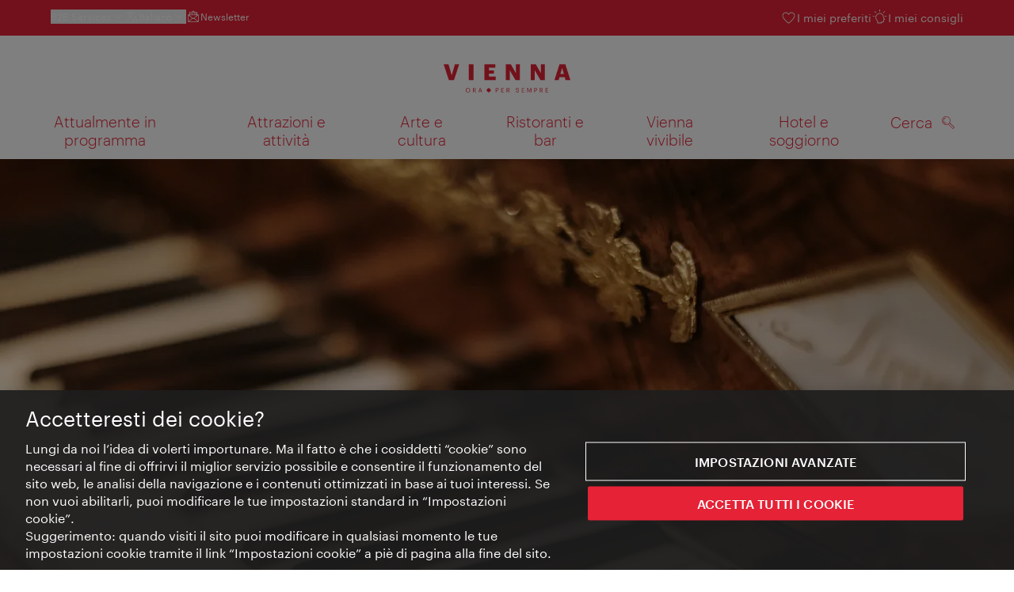

--- FILE ---
content_type: text/html;charset=UTF-8
request_url: https://www.wien.info/it/collezione-di-antichi-strumenti-musicali-133872
body_size: 26034
content:
<!DOCTYPE html>
<html lang="it" xml:lang="it" dir="ltr"    >
<head>
<meta charset="utf-8">
<meta name="viewport" content="width=device-width, initial-scale=1.0">
<meta http-equiv="Content-Security-Policy" content="default-src &#39;self&#39;; frame-src https://wien.info https://*.wien.info https://*.vienna.info https://*.convention.at https://wtv-auth.herokuapp.com https://wtv-api.herokuapp.com https://cdn.cookielaw.org https://*.onetrust.com https://*.onlyfy.jobs https://*.gstatic.com https://*.google.com https://*.google.at https://www.googletagmanager.com https://region1.google-analytics.com https://*.youtube-nocookie.com/ https://*.youtube.com https://*.walls.io https://walls.io https://vimeo.com https://*.jwpcdn.com https://*.flockler.com https://app.powerbi.com https://open.spotify.com https://*.feratel.com https://my.3dvirtualexperience.nl https://cdn.flipsnack.com https://player.flipsnack.com https://*.instagram.com https://ct.pinterest.com https://player.youku.com https://concierge.goodguys.ai https://einreichportal.waca.at https://*.adsrvr.org https://*.adnxs.com; frame-ancestors ; connect-src &#39;self&#39; https://wien.info https://*.wien.info https://*.onlyfy.jobs https://*.vienna.info https://*.convention.at https://wtv-auth.herokuapp.com https://wtv-api.herokuapp.com https://*.babiel.com https://cdn.cookielaw.org https://*.onetrust.com https://eu-api.friendlycaptcha.eu https://wtvassets.s3.eu-central-1.amazonaws.com https://*.gstatic.com https://*.google.com https://*.google.at https://*.youtube-nocookie.com/ https://*.youtube.com https://www.google-analytics.com https://www.googletagmanager.com https://www.googleadservices.com https://region1.google-analytics.com https://*.doubleclick.net https://*.snapengage.com https://*.walls.io https://walls.io https://vimeo.com https://*.jwpcdn.com https://*.flockler.com https://app.powerbi.com https://open.spotify.com https://*.feratel.com https://my.3dvirtualexperience.nl https://www.facebook.com https://ct.pinterest.com https://px.ads.linkedin.com/ https://api.prescreenapp.io https://analytics.tiktok.com https://concierge.goodguys.ai https://*.maptoolkit.net https://*.adsrvr.org https://*.adnxs.com; font-src &#39;self&#39; https://tracking.wien.info https://fonts.gstatic.com https://*.onlyfy.jobs https://*.oebb.at data:; img-src &#39;self&#39; data: https://wien.imxplatform.de https://imxplatform-cust-wtv.fsn1.your-objectstorage.com https://wtvassets.s3.eu-central-1.amazonaws.com https://*.onlyfy.jobs https://wien.info https://*.wien.info https://*.vienna.info https://*.convention.at https://*.babiel.com https://*.wien.gv.at https://*.gstatic.com https://*.google.com https://*.google.at https://*.youtube-nocookie.com/ https://*.youtube.com https://*.ytimg.com/ https://www.googletagmanager.com https://ssl.gstatic.com https://www.gstatic.com https://www.google-analytics.com https://googleads.g.doubleclick.net https://*.snapengage.com https://www.facebook.com https://*.linkedin.net https://*.walls.io https://walls.io https://cdn.cookielaw.org https://*.onetrust.com https://vimeo.com https://*.jwpcdn.com https://*.flockler.com https://app.powerbi.com https://open.spotify.com https://*.feratel.com https://my.3dvirtualexperience.nl https://wtv-api.herokuapp.com https://wtv-auth.herokuapp.com https://ct.pinterest.com https://px.ads.linkedin.com/ https://concierge.goodguys.ai https://*.adsrvr.org https://*.adnxs.com; media-src &#39;self&#39; https://wien.info https://*.wien.info https://*.vienna.info https://*.convention.at https://*.babiel.com https://*.onlyfy.jobs https://*.snapengage.com; script-src &#39;self&#39; &#39;unsafe-eval&#39; &#39;unsafe-inline&#39; https://wien.info https://*.wien.info https://*.vienna.info https://*.convention.at https://*.babiel.com https://wtv-auth.herokuapp.com https://wtv-api.herokuapp.com https://cdn.cookielaw.org https://*.onetrust.com https://*.onlyfy.jobs https://*.gstatic.com https://*.google.com https://*.google.at https://www.googletagmanager.com https://tagmanager.google.com https://www.google-analytics.com https://ssl.google-analytics.com https://region1.google-analytics.com https://storage.googleapis.com https://www.googleadservices.com https://*.youtube-nocookie.com/ https://*.youtube.com https://*.adform.net https://*.doubleclick.net https://snap.licdn.com https://*.snapengage.com https://connect.facebook.net https://*.linkedin.net https://*.walls.io https://walls.io https://vimeo.com https://*.jwpcdn.com https://*.flockler.com https://app.powerbi.com https://open.spotify.com https://*.feratel.com https://my.3dvirtualexperience.nl https://www.facebook.com https://s.pinimg.com https://ct.pinterest.com https://px.ads.linkedin.com/ https://*.oebb.at https://analytics.tiktok.com https://concierge.goodguys.ai https://*.adsrvr.org https://*.adnxs.com; manifest-src &#39;self&#39;; style-src &#39;self&#39; &#39;unsafe-inline&#39; https://wien.info https://*.wien.info https://*.vienna.info https://*.convention.at https://*.babiel.com https://tagmanager.google.com https://www.googletagmanager.com https://fonts.googleapis.com https://*.oebb.at https://concierge.goodguys.ai; worker-src blob:;"><title>Collezione di antichi Strumenti musicali - vienna.info</title>
<script type="application/ld+json">
{
"@context": "https://schema.org",
"@type": "BreadcrumbList",
"itemListElement": [
{
"@type": "ListItem",
"position": 1,
"name": "Pagina iniziale",
"item": "https://www.wien.info/it"
},
{
"@type": "ListItem",
"position": 2,
"name": "Collezione di antichi Strumenti musicali"
}
]
}
</script>
<meta name="apple-itunes-app" content="app-id=1486840263" />
<meta name="image" property="og:image" content="https://www.wien.info/resource/image/291758/19x10/1200/630/b34b96c2694345d327e6641e85035033/72D37197F722BA514EDCE09C286F368E/50674-khm-sammlung-alter-musikinstrumente-klavier-tastatur-klaviatur.jpg" />
<meta property="og:title" content="Collezione di antichi Strumenti musicali"/>
<meta property="og:description" content="La Collezione di Strumenti musicali storici dispone di un patrimonio di strumenti di epoca rinascimentale e barocca d’importanza ineguagliabile." />
<meta property="og:url" content="https://www.wien.info/it/collezione-di-antichi-strumenti-musicali-133872" />
<meta property="fb:app_id" content="1173699693372957" />
<meta property="og:site_name" content="vienna.info"/>
<meta name="twitter:card" content="summary_large_image" />
<meta name="description" content="La Collezione di Strumenti musicali storici dispone di un patrimonio di strumenti di epoca rinascimentale e barocca d’importanza ineguagliabile.">
<meta name="og:description" content="La Collezione di Strumenti musicali storici dispone di un patrimonio di strumenti di epoca rinascimentale e barocca d’importanza ineguagliabile."><meta name="keywords" content="Musik &amp; Theater,">
<meta content="noindex" name="robots" /> <link href="/assets/image/favicon.ico?v=3.8.25" rel="shortcut icon" />
<link href="/assets/css/main.css" media="screen, projection" rel="stylesheet"
type="text/css">
<link rel="manifest" href="/assets/manifest/manifest.json" />
<link href="/assets/image/homescreen/icon.png" rel="apple-touch-icon" />
<link href="/assets/image/homescreen/icon-96x96.png" rel="apple-touch-icon" sizes="96x96" />
<link href="/assets/image/homescreen/icon.png" rel="apple-touch-icon" sizes="120x120" />
<link href="/assets/image/homescreen/icon-152x152.png" rel="apple-touch-icon" sizes="152x152" />
<link href="/assets/image/homescreen/icon-192x192.png" rel="icon" sizes="192x192" />
<link href="/assets/image/homescreen/icon-128x128.png" rel="icon" sizes="128x128" />
<link href="/assets/image/logos/Logo_de_mit-Claim.svg" rel="image_src" />
<script>
dataLayer = [];
</script>
<link rel="alternate" hreflang="de" href="https://www.wien.info/de/sammlung-alter-musikinstrumente-125112"/>
<link rel="alternate" hreflang="en" href="https://www.wien.info/en/collection-of-historic-musical-instruments-129360"/>
<link rel="alternate" hreflang="it" href="https://www.wien.info/it/collezione-di-antichi-strumenti-musicali-133872"/>
<link rel="alternate" hreflang="fr" href="https://www.wien.info/fr/collection-des-instruments-de-musique-anciens-137078"/>
<link rel="alternate" hreflang="es" href="https://www.wien.info/es/colecci%C3%B3n-de-instrumentos-antiguos-140234"/>
<link rel="alternate" hreflang="hu" href="https://www.wien.info/hu/r%C3%A9gi-hangszerek-gy%C5%B1jtem%C3%A9nye-143290"/>
<link rel="alternate" hreflang="ru" href="https://www.wien.info/ru/%D0%BA%D0%BE%D0%BB%D0%BB%D0%B5%D0%BA%D1%86%D0%B8%D1%8F-%D1%81%D1%82%D0%B0%D1%80%D0%B8%D0%BD%D0%BD%D1%8B%D1%85-%D0%BC%D1%83%D0%B7%D1%8B%D0%BA%D0%B0%D0%BB%D1%8C%D0%BD%D1%8B%D1%85-%D0%B8%D0%BD%D1%81%D1%82%D1%80%D1%83%D0%BC%D0%B5%D0%BD%D1%82%D0%BE%D0%B2-146178"/>
<link rel="alternate" hreflang="pl" href="https://www.wien.info/pl/kolekcja-starych-instrument%C3%B3w-muzycznych-149312"/>
<link rel="alternate" hreflang="ro" href="https://www.wien.info/ro/colec%C5%A3ia-de-instrumente-muzicale-vechi-152114"/>
<link rel="alternate" hreflang="cs" href="https://www.wien.info/cs/sb%C3%ADrka-historick%C3%BDch-hudebn%C3%ADch-n%C3%A1stroj%C5%AF-154924"/>
<link rel="alternate" hreflang="ja" href="https://www.wien.info/ja/%E5%8F%A4%E9%9F%B3%E6%A5%BD%E6%A5%BD%E5%99%A8%E3%82%B3%E3%83%AC%E3%82%AF%E3%82%B7%E3%83%A7%E3%83%B3-157846"/>
<link rel="alternate" hreflang="x-default" href="https://www.wien.info/en/collection-of-historic-musical-instruments-129360"/>
<!-- Matomo Tag Manager -->
<script>
var _mtm = window._mtm = window._mtm || [];
_mtm.push({'mtm.startTime': (new Date().getTime()), 'event': 'mtm.Start'});
var d=document, g=d.createElement('script'), s=d.getElementsByTagName('script')[0];
g.async=true; g.src='https://tracking.wien.info/js/container_ab9Yd1yb.js'; s.parentNode.insertBefore(g,s);
</script>
<!-- End Matomo Tag Manager -->
<meta name="apple-itunes-app" content="app-id=1486840263">
<meta name="smartbanner:title" content="ivie - Vienna Guide">
<meta name="smartbanner:author" content="WienTourismus / Vienna Tourist Board">
<meta name="smartbanner:price" content="free">
<meta name="smartbanner:price-suffix-google" content=" - In Google Play">
<meta name="smartbanner:icon-google" content="/assets/image/homescreen/icon-192x192.png">
<meta name="smartbanner:button" content="View">
<meta name="smartbanner:button-url-google" content="https://play.google.com/store/apps/details?id=at.vienna.ivie">
<meta name="smartbanner:enabled-platforms" content="android">
<meta name="smartbanner:close-label" content="close">
<script>
/*!
* smartbanner.js v1.16.0 <https://github.com/ain/smartbanner.js>
* Copyright © 2020 Ain Tohvri, contributors. Licensed under GPL-3.0.
*/
(function(){function r(e,n,t){function o(i,f){if(!n[i]){if(!e[i]){var c="function"==typeof require&&require;if(!f&&c)return c(i,!0);if(u)return u(i,!0);var a=new Error("Cannot find module '"+i+"'");throw a.code="MODULE_NOT_FOUND",a}var p=n[i]={exports:{}};e[i][0].call(p.exports,function(r){var n=e[i][1][r];return o(n||r)},p,p.exports,r,e,n,t)}return n[i].exports}for(var u="function"==typeof require&&require,i=0;i<t.length;i++)o(t[i]);return o}return r})()({1:[function(require,module,exports){"use strict";Object.defineProperty(exports,"__esModule",{value:true});exports["default"]=void 0;function _classCallCheck(instance,Constructor){if(!(instance instanceof Constructor)){throw new TypeError("Cannot call a class as a function")}}function _defineProperties(target,props){for(var i=0;i<props.length;i++){var descriptor=props[i];descriptor.enumerable=descriptor.enumerable||false;descriptor.configurable=true;if("value"in descriptor)descriptor.writable=true;Object.defineProperty(target,descriptor.key,descriptor)}}function _createClass(Constructor,protoProps,staticProps){if(protoProps)_defineProperties(Constructor.prototype,protoProps);if(staticProps)_defineProperties(Constructor,staticProps);return Constructor}var Bakery=function(){function Bakery(){_classCallCheck(this,Bakery)}_createClass(Bakery,null,[{key:"getCookieExpiresString",value:function getCookieExpiresString(hideTtl){var now=new Date;var expireTime=new Date(now.getTime()+hideTtl);return"expires=".concat(expireTime.toGMTString(),";")}},{key:"bake",value:function bake(hideTtl,hidePath){document.cookie="smartbanner_exited=1; ".concat(hideTtl?Bakery.getCookieExpiresString(hideTtl):""," path=").concat(hidePath)}},{key:"unbake",value:function unbake(){document.cookie="smartbanner_exited=; expires=Thu, 01 Jan 1970 00:00:01 GMT;"}},{key:"baked",get:function get(){var value=document.cookie.replace(/(?:(?:^|.*;\s*)smartbanner_exited\s*=\s*([^;]*).*$)|^.*$/,"$1");return value==="1"}}]);return Bakery}();exports["default"]=Bakery},{}],2:[function(require,module,exports){(function(global){"use strict";Object.defineProperty(exports,"__esModule",{value:true});exports["default"]=void 0;function _classCallCheck(instance,Constructor){if(!(instance instanceof Constructor)){throw new TypeError("Cannot call a class as a function")}}function _defineProperties(target,props){for(var i=0;i<props.length;i++){var descriptor=props[i];descriptor.enumerable=descriptor.enumerable||false;descriptor.configurable=true;if("value"in descriptor)descriptor.writable=true;Object.defineProperty(target,descriptor.key,descriptor)}}function _createClass(Constructor,protoProps,staticProps){if(protoProps)_defineProperties(Constructor.prototype,protoProps);if(staticProps)_defineProperties(Constructor,staticProps);return Constructor}var Detector=function(){function Detector(){_classCallCheck(this,Detector)}_createClass(Detector,null,[{key:"platform",value:function platform(){if(/iPhone|iPad|iPod/i.test(window.navigator.userAgent)){return"ios"}else if(/Android/i.test(window.navigator.userAgent)){return"android"}}},{key:"userAgentMatchesRegex",value:function userAgentMatchesRegex(regexString){return new RegExp(regexString).test(window.navigator.userAgent)}},{key:"jQueryMobilePage",value:function jQueryMobilePage(){return typeof global.$!=="undefined"&&global.$.mobile!=="undefined"&&document.querySelector(".ui-page")!==null}},{key:"wrapperElement",value:function wrapperElement(){var selector=Detector.jQueryMobilePage()?".ui-page":"html";return document.querySelectorAll(selector)}}]);return Detector}();exports["default"]=Detector}).call(this,typeof global!=="undefined"?global:typeof self!=="undefined"?self:typeof window!=="undefined"?window:{})},{}],3:[function(require,module,exports){"use strict";var _smartbanner=_interopRequireDefault(require("./smartbanner.js"));function _interopRequireDefault(obj){return obj&&obj.__esModule?obj:{default:obj}}var smartbanner;window.addEventListener("load",function(){smartbanner=new _smartbanner["default"];if(smartbanner.apiEnabled){window.smartbanner=smartbanner}else{smartbanner.publish()}})},{"./smartbanner.js":5}],4:[function(require,module,exports){"use strict";Object.defineProperty(exports,"__esModule",{value:true});exports["default"]=void 0;function _classCallCheck(instance,Constructor){if(!(instance instanceof Constructor)){throw new TypeError("Cannot call a class as a function")}}function _defineProperties(target,props){for(var i=0;i<props.length;i++){var descriptor=props[i];descriptor.enumerable=descriptor.enumerable||false;descriptor.configurable=true;if("value"in descriptor)descriptor.writable=true;Object.defineProperty(target,descriptor.key,descriptor)}}function _createClass(Constructor,protoProps,staticProps){if(protoProps)_defineProperties(Constructor.prototype,protoProps);if(staticProps)_defineProperties(Constructor,staticProps);return Constructor}function valid(name){return name.indexOf("smartbanner:")!==-1&&name.split(":")[1].length>0}function convertToCamelCase(name){var parts=name.split("-");parts.map(function(part,index){if(index>0){parts[index]=part.charAt(0).toUpperCase()+part.substring(1)}});return parts.join("")}var OptionParser=function(){function OptionParser(){_classCallCheck(this,OptionParser)}_createClass(OptionParser,[{key:"parse",value:function parse(){var metas=document.getElementsByTagName("meta");var options={};Array.apply(null,metas).forEach(function(meta){var optionName=null;var name=meta.getAttribute("name");var content=meta.getAttribute("content");if(name&&content&&valid(name)&&content.length>0){optionName=name.split(":")[1];if(optionName.indexOf("-")!==-1){optionName=convertToCamelCase(optionName)}options[optionName]=content}});return options}}]);return OptionParser}();exports["default"]=OptionParser},{}],5:[function(require,module,exports){"use strict";Object.defineProperty(exports,"__esModule",{value:true});exports["default"]=void 0;var _optionparser=_interopRequireDefault(require("./optionparser.js"));var _detector=_interopRequireDefault(require("./detector.js"));var _bakery=_interopRequireDefault(require("./bakery.js"));function _interopRequireDefault(obj){return obj&&obj.__esModule?obj:{default:obj}}function _classCallCheck(instance,Constructor){if(!(instance instanceof Constructor)){throw new TypeError("Cannot call a class as a function")}}function _defineProperties(target,props){for(var i=0;i<props.length;i++){var descriptor=props[i];descriptor.enumerable=descriptor.enumerable||false;descriptor.configurable=true;if("value"in descriptor)descriptor.writable=true;Object.defineProperty(target,descriptor.key,descriptor)}}function _createClass(Constructor,protoProps,staticProps){if(protoProps)_defineProperties(Constructor.prototype,protoProps);if(staticProps)_defineProperties(Constructor,staticProps);return Constructor}var DEFAULT_PLATFORMS="android,ios";var DEFAULT_CLOSE_LABEL="Close";var datas={originalTop:"data-smartbanner-original-top",originalMarginTop:"data-smartbanner-original-margin-top"};function handleExitClick(event,self){self.exit();event.preventDefault()}function handleClickout(event,self){self.clickout()}function handleJQueryMobilePageLoad(event){if(!this.positioningDisabled){setContentPosition(event.data.height)}}function addEventListeners(self){var closeIcon=document.querySelector(".js_smartbanner__exit");closeIcon.addEventListener("click",function(event){return handleExitClick(event,self)});var button=document.querySelector(".js_smartbanner__button");button.addEventListener("click",function(event){return handleClickout(event,self)});if(_detector["default"].jQueryMobilePage()){$(document).on("pagebeforeshow",self,handleJQueryMobilePageLoad)}}function removeEventListeners(){if(_detector["default"].jQueryMobilePage()){$(document).off("pagebeforeshow",handleJQueryMobilePageLoad)}}function setContentPosition(value){var wrappers=_detector["default"].wrapperElement();for(var i=0,l=wrappers.length,wrapper;i<l;i++){wrapper=wrappers[i];if(_detector["default"].jQueryMobilePage()){if(wrapper.getAttribute(datas.originalTop)){continue}var top=parseFloat(getComputedStyle(wrapper).top);wrapper.setAttribute(datas.originalTop,isNaN(top)?0:top);wrapper.style.top=value+"px"}else{if(wrapper.getAttribute(datas.originalMarginTop)){continue}var margin=parseFloat(getComputedStyle(wrapper).marginTop);wrapper.setAttribute(datas.originalMarginTop,isNaN(margin)?0:margin);wrapper.style.marginTop=value+"px"}}}function restoreContentPosition(){var wrappers=_detector["default"].wrapperElement();for(var i=0,l=wrappers.length,wrapper;i<l;i++){wrapper=wrappers[i];if(_detector["default"].jQueryMobilePage()&&wrapper.getAttribute(datas.originalTop)){wrapper.style.top=wrapper.getAttribute(datas.originalTop)+"px"}else if(wrapper.getAttribute(datas.originalMarginTop)){wrapper.style.marginTop=wrapper.getAttribute(datas.originalMarginTop)+"px"}}}var SmartBanner=function(){function SmartBanner(){_classCallCheck(this,SmartBanner);var parser=new _optionparser["default"];this.options=parser.parse();this.platform=_detector["default"].platform();var event=new Event("smartbanner.init");document.dispatchEvent(event)}_createClass(SmartBanner,[{key:"publish",value:function publish(){if(Object.keys(this.options).length===0){throw new Error("No options detected. Please consult documentation.")}if(_bakery["default"].baked){return false}if(this.userAgentExcluded){return false}if(!(this.platformEnabled||this.userAgentIncluded)){return false}var bannerDiv=document.createElement("div");document.querySelector("body").appendChild(bannerDiv);bannerDiv.outerHTML=this.html;var event=new Event("smartbanner.view");document.dispatchEvent(event);if(!this.positioningDisabled){setContentPosition(this.height)}addEventListeners(this)}},{key:"exit",value:function exit(){removeEventListeners();if(!this.positioningDisabled){restoreContentPosition()}var banner=document.querySelector(".js_smartbanner");document.querySelector("body").removeChild(banner);var event=new Event("smartbanner.exit");document.dispatchEvent(event);_bakery["default"].bake(this.hideTtl,this.hidePath)}},{key:"clickout",value:function clickout(){var event=new Event("smartbanner.clickout");document.dispatchEvent(event)}},{key:"originalTop",get:function get(){var wrapper=_detector["default"].wrapperElement()[0];return parseFloat(wrapper.getAttribute(datas.originalTop))}},{key:"originalTopMargin",get:function get(){var wrapper=_detector["default"].wrapperElement()[0];return parseFloat(wrapper.getAttribute(datas.originalMarginTop))}},{key:"priceSuffix",get:function get(){if(this.platform==="ios"){return this.options.priceSuffixApple}else if(this.platform==="android"){return this.options.priceSuffixGoogle}return""}},{key:"icon",get:function get(){if(this.platform==="android"){return this.options.iconGoogle}else{return this.options.iconApple}}},{key:"buttonUrl",get:function get(){if(this.platform==="android"){return this.options.buttonUrlGoogle}else if(this.platform==="ios"){return this.options.buttonUrlApple}return"#"}},{key:"closeLabel",get:function get(){return this.options.closeLabel!==undefined?this.options.closeLabel:DEFAULT_CLOSE_LABEL}},{key:"html",get:function get(){var modifier=!this.options.customDesignModifier?this.platform:this.options.customDesignModifier;return'<div class="smartbanner smartbanner--'.concat(modifier,' js_smartbanner">\n <a href="javascript:void();" class="smartbanner__exit js_smartbanner__exit" aria-label="').concat(this.closeLabel,'"></a>\n <div class="smartbanner__icon" style="background-image: url(').concat(this.icon,');"></div>\n <div class="smartbanner__info">\n <div>\n <div class="smartbanner__info__title">').concat(this.options.title,'</div>\n <div class="smartbanner__info__author">').concat(this.options.author,'</div>\n <div class="smartbanner__info__price">').concat(this.options.price).concat(this.priceSuffix,'</div>\n </div>\n </div>\n <a href="').concat(this.buttonUrl,'" target="_blank" class="smartbanner__button js_smartbanner__button" rel="noopener" aria-label="').concat(this.options.button,'"><span class="smartbanner__button__label">').concat(this.options.button,"</span></a>\n </div>")}},{key:"height",get:function get(){try{return document.querySelector(".js_smartbanner").offsetHeight}catch(error){return 0}}},{key:"platformEnabled",get:function get(){var enabledPlatforms=this.options.enabledPlatforms||DEFAULT_PLATFORMS;return enabledPlatforms&&enabledPlatforms.replace(/\s+/g,"").split(",").indexOf(this.platform)!==-1}},{key:"positioningDisabled",get:function get(){return this.options.disablePositioning==="true"}},{key:"apiEnabled",get:function get(){return this.options.api==="true"}},{key:"userAgentExcluded",get:function get(){if(!this.options.excludeUserAgentRegex){return false}return _detector["default"].userAgentMatchesRegex(this.options.excludeUserAgentRegex)}},{key:"userAgentIncluded",get:function get(){if(!this.options.includeUserAgentRegex){return false}return _detector["default"].userAgentMatchesRegex(this.options.includeUserAgentRegex)}},{key:"hideTtl",get:function get(){return this.options.hideTtl?parseInt(this.options.hideTtl):false}},{key:"hidePath",get:function get(){return this.options.hidePath?this.options.hidePath:"/"}}]);return SmartBanner}();exports["default"]=SmartBanner},{"./bakery.js":1,"./detector.js":2,"./optionparser.js":4}]},{},[3]);
</script>
<style>
/*!
* smartbanner.js v1.16.0 <https://github.com/ain/smartbanner.js>
* Copyright © 2020 Ain Tohvri, contributors. Licensed under GPL-3.0.
*/
.smartbanner{position:absolute;top:0;left:0;overflow-x:hidden;width:100%;height:84px;background:#f3f3f3;font-family:Helvetica, sans, sans-serif}.smartbanner__exit{position:absolute;top:calc(50% - 6px);left:9px;display:block;margin:0;width:12px;height:12px;border:0;text-align:center}.smartbanner__exit::before,.smartbanner__exit::after{position:absolute;width:1px;height:12px;background:#767676;content:' '}.smartbanner__exit::before{transform:rotate(45deg)}.smartbanner__exit::after{transform:rotate(-45deg)}.smartbanner__icon{position:absolute;top:10px;left:30px;width:64px;height:64px;border-radius:15px;background-size:64px 64px}.smartbanner__info{position:absolute;top:10px;left:104px;display:flex;overflow-y:hidden;width:60%;height:64px;align-items:center;color:#000}.smartbanner__info__title{font-size:14px}.smartbanner__info__author,.smartbanner__info__price{font-size:12px}.smartbanner__button{position:absolute;top:32px;right:10px;z-index:1;display:block;padding:0 10px;min-width:10%;border-radius:5px;background:#f3f3f3;color:#1474fc;font-size:18px;text-align:center;text-decoration:none}.smartbanner__button__label{text-align:center}.smartbanner.smartbanner--android{background:#3d3d3d url("[data-uri]");box-shadow:inset 0 4px 0 #88b131}.smartbanner.smartbanner--android .smartbanner__exit{left:6px;margin-right:7px;width:17px;height:17px;border-radius:14px;background:#1c1e21;box-shadow:0 1px 2px rgba(0,0,0,0.8) inset,0 1px 1px rgba(255,255,255,0.3);color:#b1b1b3;font-family:'ArialRoundedMTBold', Arial;font-size:20px;line-height:17px;text-shadow:0 1px 1px #000}.smartbanner.smartbanner--android .smartbanner__exit::before,.smartbanner.smartbanner--android .smartbanner__exit::after{top:3px;left:8px;width:2px;height:11px;background:#b1b1b3}.smartbanner.smartbanner--android .smartbanner__exit:active,.smartbanner.smartbanner--android .smartbanner__exit:hover{color:#eee}.smartbanner.smartbanner--android .smartbanner__icon{background-color:transparent;box-shadow:none}.smartbanner.smartbanner--android .smartbanner__info{color:#ccc;text-shadow:0 1px 2px #000}.smartbanner.smartbanner--android .smartbanner__info__title{color:#fff;font-weight:bold}.smartbanner.smartbanner--android .smartbanner__button{top:30px;right:20px;padding:0;min-width:12%;border-radius:0;background:none;box-shadow:0 0 0 1px #333, 0 0 0 2px #dddcdc;color:#d1d1d1;font-size:14px;font-weight:bold}.smartbanner.smartbanner--android .smartbanner__button:active,.smartbanner.smartbanner--android .smartbanner__button:hover{background:none}.smartbanner.smartbanner--android .smartbanner__button__label{display:block;padding:0 10px;background:#42b6c9;background:linear-gradient(to bottom, #42b6c9, #39a9bb);box-shadow:none;line-height:24px;text-align:center;text-shadow:none;text-transform:none}.smartbanner.smartbanner--android .smartbanner__button__label:active,.smartbanner.smartbanner--android .smartbanner__button__label:hover{background:#2ac7e1}
</style>
<style>
#ot-sdk-btn {
padding: 0 !important;
font-size: .875em !important;
}
</style>
<!-- OneTrust Cookies Consent Notice start for wien.info -->
<script async src="https://cdn.cookielaw.org/scripttemplates/otSDKStub.js" data-document-language="true" type="text/javascript" charset="UTF-8" data-domain-script="58a4e371-e846-4c88-aec2-c986cfc362c8"></script>
<script>
if (!window.getCookie) {
window.getCookie=function(name){var value="; "+document.cookie;var parts=value.split("; "+name+"=");if(parts.length==2)return parts.pop().split(";").shift()};
}
function otUpdateCookies(cookieName, accepted) {
document.cookie = cookieName + '=' + accepted + '; expires=Thu 31 Dec 2099 23:59:59 GMT' + '; path=/';
}
</script>
<!-- OneTrust Cookies Consent Notice end for wien.info -->
</head><body data-language="it" data-segment="it"
data-search-id="405696"
data-preview="false"
data-analytics-masterid="125112 - Sammlung alter Musikinstrumente" data-analytics-contentid="133872"
data-analytics-parentid="372032" data-analytics-parentmasterid="370804"
data-analytics-page data-subsite="b2c"
>
<script type="text/javascript">
var lang = document.querySelector('body').dataset.language
var path = 'graphik/fonts_base64-nec.css'
if (lang !== 'ja') {
!function(){"use strict";function e(e,t,n){e.addEventListener?e.addEventListener(t,n,!1):e.attachEvent&&e.attachEvent("on"+t,n)}function t(e){return window.localStorage&&localStorage.font_css_cache_3&&localStorage.font_css_cache_3_file===e}function n(){if(window.localStorage&&window.XMLHttpRequest)if(t(o))c(localStorage.font_css_cache_3);else{var n=new XMLHttpRequest;n.open("GET",o,!0),e(n,"load",function(){4===n.readyState&&(c(n.responseText),localStorage.font_css_cache_3=n.responseText,localStorage.font_css_cache_3_file=o)}),n.send()}else{var a=document.createElement("link");a.href=o,a.rel="stylesheet",a.type="text/css",document.getElementsByTagName("head")[0].appendChild(a),document.cookie="font_css_cache"}}function c(e){var t=document.createElement("style");t.innerHTML=e,document.getElementsByTagName("head")[0].appendChild(t)}var o="/assets/font/dist/"+path;window.localStorage&&localStorage.font_css_cache_3||document.cookie.indexOf("font_css_cache")>-1?n():e(window,"load",n)}();
}
</script><noscript><link rel="stylesheet" href="/assets/font/dist/graphik/fonts_base64-nec.css"></noscript>
<style>
.workinprogress {
opacity: 0.35;
filter: grayscale(100%);
}
.underline {
text-decoration: underline;
text-underline-position: under;
}
.strike {
text-decoration: line-through;
}
/* MOVE ME to proper CSS, WTCMS-17 */
.grid_column.grid_column--12 > div.htmlblock {
width: 100%;
}
/* DELETE ME, after integration into buildprocess new. */
.jw-controlbar.jw-background-color.jw-reset {
width: 100%;
}
/* DELETE ME, after integration into buildprocess new. WTCMS-2526 */
.tile_image-container .player {
margin: 0;
}
/* DELETE ME, after integration into buildprocess new. WTCMS-2438 */
body #ot-sdk-btn.ot-sdk-show-settings, #ot-sdk-btn.optanon-show-settings {
background-color: transparent !important;
color: rgb(229, 34, 54) !important;
border: none;
}
body #ot-sdk-btn.ot-sdk-show-settings:hover, #ot-sdk-btn.optanon-show-settings:hover {
background-color: transparent;
color: rgb(229, 34, 54);
}
/* DELETE ME, WTCMS-835 */
.header-hero--no-link .header-hero_image-container {
opacity: 1;
}
/* DELETE ME, after integration WTCMS-15*/
.tile_link.tile_link--video {
display: flex;
justify-content: flex-start;
}
.tile_link.tile_link.tile_link--video-campaign .responsive-video-embed {
padding-bottom: 56.25%;
}
.tile_link--video>.tile_image-container--video {
position: relative;
background: #000;
height: auto;
padding-top: 33%;
width: 50%;
}
.tile_link--video>.tile_image-container--video.tile_image-container--video-campaign {
position: relative;
background: #000;
height: auto;
padding-top: calc(56.25% / 2);
width: 50%;
}
.u--is-text-color {
color: rgba(0,0,0,1) !important;
}
@media screen and (max-width: 599px) {
.tile_link.tile_link--video {
display: block;
justify-content: initial;
}
.tile_link--video>.tile_image-container--video {
padding-top: 56.25%;
width: 100%;
}
.tile_link--video>.tile_image-container--video.tile_image-container--video-campaign {
padding-top: 56.25%;
width: 100%;
}
.tile_link .responsive-video-embed {
padding-bottom: 56.25%;
}
.tile_image-container--video,
.tile--fixed-dimensions>.tile_link.tile_link--video-standardteaser {
padding-top: 56.25%;
}
/* WTCMS-104: Remove Teaser Image for row_more */
.grid_row--vcbnews .tile_link {
padding-top: 0;
}
.grid_row--vcbnews .tile_image-container {
display: none;
}
}
</style>
<div data-loadmodule="headroomwrapper">
<nav data-ds class="grid u--position-rel up--is-hidden" aria-label="Servicenavigation">
<a href="#main-navigation" class="u--is-accessible-hidden-not-on-focus-not-on-mobile skiplink">Alla navigazione</a>
<a href="#main-content" class="u--is-accessible-hidden-not-on-focus-not-on-mobile skiplink">Al contenuto</a>
<!--
We have to include service_container as a class as long as headroomwrapper.js depends on it.
Once headroomwrapper.js is refactored we can remove this class again.
There is a chance of potential styling conflicts with the class but right now the design system overrides it.
-->
<div class="hidden lg:block bg-brand text-white px-1600 py-300 service_container">
<div class="flex justify-between">
<ul class="flex gap-400">
<li class="relative [&_a]:text-base-content [&_a:hover]:underline">
<button class="text-white text-300 font-normal hover:underline flex items-center gap-100" data-loadmodule="flyout" data-analytics-features-flyoutb2b="" data-flyout-module="b2b" aria-expanded="false">
<span>B2B Services</span>
<svg width="1.5em" height="1.5em" aria-hidden="true">
<use href="/assets/image/icon/ds/chevron-small-down.svg#chevron-small-down" />
</svg>
</button>
<div id="b2b-flyout-menu" class="service_flyout service_flyout--left-aligned service_flyout--animation service_flyout--list service_flyout--b2b u--is-hidden">
<ul class="service_list-item u--width-100">
<li>
<a href="https://b2b.wien.info/en">Vienna Tourist Board B2B</a>
</li>
<li>
<a href="https://experts.wien.info/welcome-it">Vienna Experts Club</a>
</li>
<li>
<a href="https://meeting.vienna.info/en">Meeting Destination Vienna</a>
</li>
</ul>
</div>
</li><div class="relative">
<button class="text-white text-300 font-normal hover:underline flex items-center gap-100" data-loadmodule="flyout" data-flyout-module="language-picker" aria-expanded="false">
<svg width="1.5em" height="1.5em" aria-hidden="true">
<use href="/assets/image/icon/ds/language.svg#language" />
</svg>
<span>Italiano</span>
<svg width="1.5em" height="1.5em" aria-hidden="true">
<use href="/assets/image/icon/ds/chevron-small-down.svg#chevron-small-down" />
</svg>
</button>
<ul class="py-200 service_flyout service_flyout--left-aligned service_flyout--animation service_flyout--list service_flyout--language language-navigation u--is-hidden"
data-loadmodule="preferred-language">
<li>
<a rel="alternate" href="https://www.wien.info/de/sammlung-alter-musikinstrumente-125112" lang="de" xml:lang="de" hreflang="de"
class="language-navigation_link text-base-content hover:underline focus:underline"><span>Deutsch</span>
</a>
</li>
<li>
<a rel="alternate" href="https://www.wien.info/en/collection-of-historic-musical-instruments-129360" lang="en" xml:lang="en" hreflang="en"
class="language-navigation_link text-base-content hover:underline focus:underline"><span>English</span>
</a>
</li>
<li>
<a rel="alternate" href="https://www.wien.info/fr/collection-des-instruments-de-musique-anciens-137078" lang="fr" xml:lang="fr" hreflang="fr"
class="language-navigation_link text-base-content hover:underline focus:underline"><span>Français</span>
</a>
</li>
<li>
<a rel="alternate" href="https://www.wien.info/es/colecci%C3%B3n-de-instrumentos-antiguos-140234" lang="es" xml:lang="es" hreflang="es"
class="language-navigation_link text-base-content hover:underline focus:underline"><span>Español</span>
</a>
</li>
<li>
<a rel="alternate" href="https://www.wien.info/hu/r%C3%A9gi-hangszerek-gy%C5%B1jtem%C3%A9nye-143290" lang="hu" xml:lang="hu" hreflang="hu"
class="language-navigation_link text-base-content hover:underline focus:underline"><span>Magyarul</span>
</a>
</li>
<li>
<a rel="alternate" href="https://www.wien.info/ru/%D0%BA%D0%BE%D0%BB%D0%BB%D0%B5%D0%BA%D1%86%D0%B8%D1%8F-%D1%81%D1%82%D0%B0%D1%80%D0%B8%D0%BD%D0%BD%D1%8B%D1%85-%D0%BC%D1%83%D0%B7%D1%8B%D0%BA%D0%B0%D0%BB%D1%8C%D0%BD%D1%8B%D1%85-%D0%B8%D0%BD%D1%81%D1%82%D1%80%D1%83%D0%BC%D0%B5%D0%BD%D1%82%D0%BE%D0%B2-146178" lang="ru" xml:lang="ru" hreflang="ru"
class="language-navigation_link text-base-content hover:underline focus:underline"><span>Русский</span>
</a>
</li>
<li>
<a rel="alternate" href="https://www.wien.info/pl/kolekcja-starych-instrument%C3%B3w-muzycznych-149312" lang="pl" xml:lang="pl" hreflang="pl"
class="language-navigation_link text-base-content hover:underline focus:underline"><span>Polski</span>
</a>
</li>
<li>
<a rel="alternate" href="https://www.wien.info/ro/colec%C5%A3ia-de-instrumente-muzicale-vechi-152114" lang="ro" xml:lang="ro" hreflang="ro"
class="language-navigation_link text-base-content hover:underline focus:underline"><span>Română</span>
</a>
</li>
<li>
<a rel="alternate" href="https://www.wien.info/cs/sb%C3%ADrka-historick%C3%BDch-hudebn%C3%ADch-n%C3%A1stroj%C5%AF-154924" lang="cs" xml:lang="cs" hreflang="cs"
class="language-navigation_link text-base-content hover:underline focus:underline"><span>Česky</span>
</a>
</li>
<li>
<a rel="alternate" href="https://www.wien.info/ja/%E5%8F%A4%E9%9F%B3%E6%A5%BD%E6%A5%BD%E5%99%A8%E3%82%B3%E3%83%AC%E3%82%AF%E3%82%B7%E3%83%A7%E3%83%B3-157846" lang="ja" xml:lang="ja" hreflang="ja"
class="language-navigation_link text-base-content hover:underline focus:underline"><span>日本語</span>
</a>
</li>
<li>
<a rel="alternate" href="https://www.wien.info/zh" lang="zh" xml:lang="zh" hreflang="zh"
class="language-navigation_link text-muted no-underline hover:bg-[var(--color-grey-90)]"><span>中文</span>
</a>
</li>
</ul>
</div><li>
<a class="text-white text-300 font-normal hover:underline flex items-center gap-100" data-analytics-newsletter-topnav=""
href="/it/newsletter">
<svg width="1.5em" height="1.5em" aria-hidden="true">
<use href="/assets/image/icon/ds/newsletter.svg#newsletter" />
</svg>
<span>Newsletter</span>
</a>
</li> </ul>
<div class="flex gap-600">
<li>
<a class="text-white text-350 font-normal hover:underline flex items-center gap-200" data-analytics--topnav=""
href="/it/i-miei-preferiti" data-loadmodule="favorites-indicator" data-favorites-indicator>
<span data-icon-outlined>
<svg width="1.5em" height="1.5em" aria-hidden="true">
<use href="/assets/image/icon/ds/heart.svg#heart" />
</svg>
</span>
<span data-icon-selected class="hidden">
<svg width="1.5em" height="1.5em" aria-hidden="true">
<use href="/assets/image/icon/ds/heart-selected.svg#heart-selected" />
</svg>
</span>
<span>
I miei preferiti
<span class="u--is-accessible-hidden" data-favorites-count></span>
</span>
</a>
</li><li>
<a class="text-white text-350 font-normal hover:underline flex items-center gap-200" data-analytics--topnav=""
href="/it/i-miei-consigli">
<span>
<svg width="1.5em" height="1.5em" aria-hidden="true">
<use href="/assets/image/icon/ds/interests.svg#interests" />
</svg>
</span>
<span>
I miei consigli
</span>
</a>
</li> </div>
</div>
</div>
</nav><nav class="navigation u--clearfix up--is-hidden" role="navigation" id="main-navigation" aria-label="">
<div class="navigation_logo-container hide--lt-large">
<a href="/it" class="navigation_logo-link">
<img src="/assets/image/logos/Logo_it_mit-Claim.svg"
class="navigation_logo navigation_logo--language-it"
alt="Logo Vienna: Ora. Per sempre." />
<img src="/assets/image/logos/Logo_it_mit-Claim-centered.svg"
class="navigation_logo navigation_logo--mobile navigation_logo--language-it"
alt="Logo Vienna: Ora. Per sempre." /> </a>
</div>
<div class="navigation_toggle-container">
<button class="button--no-style navigation_toggle hide--gt-large" aria-expanded="false">
<div class="navigation_hamburger-icon"></div>
<span class="u--is-accessible-hidden">Mostra/nascondi navigazione</span>
</button>
<ul class="navigation_list u--clearfix hide--lt-large">
<li class="navigation_item hide--gt-large">
<div class="navigation_logo-container navigation_logo-container--mobile-navigation">
<a href="/it">
<img class="navigation_logo navigation_logo--mobile-navigation navigation_logo--language-it"
src="/assets/image/logos/Logo_it_mit-Claim-centered.svg"
alt="Logo Vienna: Ora. Per sempre."/> </a>
</div>
</li>
<li class="navigation_item ">
<div class="navigation_wrapper">
<a href="/it/attualmente"
class="navigation_flyout-label"
aria-expanded="false"><span>
Attualmente in programma
</span>
<span class="icon icon--list-down-red hide--gt-large u--floats-right"></span>
</a>
</div>
<div class="navigation_flyout u--is-hidden grid"
aria-label="Untermenü" i18n:attributes="aria-label" aria-hidden="true">
<div class="grid">
<div class="grid_row navigation_flyout-container navigation_flyout-container--top">
<div class="navigation_flyout-headline">
<a href="/it/attualmente" class="navigation_flyout-headline--link">
Attualmente in programma
</a>
</div>
</div>
<div class="grid_row navigation_flyout-container navigation_flyout-container--bottom">
<div class="navigation_flyout-grid navigation_flyout-grid--column grid_column grid_column--3">
<ul class="navigation_categories">
<li >
<a href="/it/attualmente/eurovision-song-contest" class="navigation_categories-link" >
Eurovision Song Contest 2026
</a>
</li><li >
<a href="/it/attualmente/ricerca-eventi" class="navigation_categories-link" >
Ricerca eventi
</a>
</li><li >
<a href="/it/attualmente/primavera-a-vienna" class="navigation_categories-link" >
Primavera a Vienna
</a>
</li><li >
<a href="/it/attualmente/estate-a-vienna" class="navigation_categories-link" >
Estate a Vienna
</a>
</li><li >
<a href="/it/attualmente/autunno-a-vienna" class="navigation_categories-link" >
Autunno a Vienna
</a>
</li><li >
<a href="/it/attualmente/inverno-a-vienna" class="navigation_categories-link" >
Inverno a Vienna
</a>
</li> </ul>
</div>
<div class="navigation_flyout-grid navigation_flyout-grid--column grid_column grid_column--6">
<div class="navigation_teaser u--width-100 hide--lt-large">
<a class="navigation_teaser-link" data-analytics-navteaser=""
href="/it/arte-cultura/musica-palcoscenico/danza/inizia-la-stagione-dei-balli-340186"
>
<figure class="figure">
<div class="tile_image-container ">
<img
loading="lazy"
aria-hidden="true"
title="WienTourismus/Paul Bauer"
src="/resource/image/703980/3x2/310/206/e56321f6b19ef890a26e2e724b1d2ffb/DAE7B7B855EEF1782F573FDAD0AABABB/52229-philharmonikerball-eroeffnung-musikverein.webp"
srcset="/resource/image/703980/3x2/620/413/e56321f6b19ef890a26e2e724b1d2ffb/09A200357F8E43E6FA18441F3BD4C621/52229-philharmonikerball-eroeffnung-musikverein.webp 2x"
alt="Coppie danzanti al Ballo della Filarmonica al Musikverein di Vienna">
</div> </figure>
<h3 class="navigation_teaser-headline">Inizia la stagione dei balli</h3>
<div class="navigation_teaser-text">
Dall’epoca del Congresso di Vienna la città del valzer è famosa per i suoi fastosi balli. Ogni anno a Vienna si svolgono più di 450 balli. A ... </div>
</a>
</div>
</div> </div>
</div>
</div></li><li class="navigation_item ">
<div class="navigation_wrapper">
<a href="/it/attrazioni-attivita"
class="navigation_flyout-label"
aria-expanded="false"><span>
Attrazioni e attività
</span>
<span class="icon icon--list-down-red hide--gt-large u--floats-right"></span>
</a>
</div>
<div class="navigation_flyout u--is-hidden grid"
aria-label="Untermenü" i18n:attributes="aria-label" aria-hidden="true">
<div class="grid">
<div class="grid_row navigation_flyout-container navigation_flyout-container--top">
<div class="navigation_flyout-headline">
<a href="/it/attrazioni-attivita" class="navigation_flyout-headline--link">
Attrazioni e attività
</a>
</div>
</div>
<div class="grid_row navigation_flyout-container navigation_flyout-container--bottom">
<div class="navigation_flyout-grid navigation_flyout-grid--column grid_column grid_column--3">
<ul class="navigation_categories">
<li >
<a href="/it/attrazioni-attivita/attrazioni-a-z" class="navigation_categories-link" >
Attrazioni dalla A alla Z
</a>
</li><li >
<a href="/it/attrazioni-attivita/scoprire-vienna" class="navigation_categories-link" >
Scoprire Vienna
</a>
</li><li >
<a href="/it/attrazioni-attivita/shopping-a-vienna" class="navigation_categories-link" >
Shopping
</a>
</li><li >
<a href="/it/attrazioni-attivita/quartiere-di-vienna" class="navigation_categories-link" >
Quartieri di Vienna
</a>
</li><li >
<a href="/it/attrazioni-attivita/per-le-famiglie" class="navigation_categories-link" >
Per le famiglie
</a>
</li><li >
<a href="/it/attrazioni-attivita/per-lgtb" class="navigation_categories-link" >
Per LGBTIQ+
</a>
</li><li >
<a href="/it/attrazioni-attivita/escursioni-nei-dintorni-di-vienna" class="navigation_categories-link" >
Dintorni di Vienna
</a>
</li> </ul>
</div>
<div class="navigation_flyout-grid navigation_flyout-grid--column grid_column grid_column--6">
<div class="navigation_teaser u--width-100 hide--lt-large">
<a class="navigation_teaser-link" data-analytics-navteaser=""
href="/it/attrazioni-attivita/quartiere-di-vienna/intorno-all-altes-akh-993320"
>
<figure class="figure">
<div class="tile_image-container ">
<img
loading="lazy"
aria-hidden="true"
title="WienTourismus/Paul Bauer"
src="/resource/image/965772/3x2/310/206/9de7fc10ee400101d38fab84e40c3cf8/158DF955A0F08ECE2E8BAB12A363D060/52372-altes-akh.webp"
srcset="/resource/image/965772/3x2/620/413/9de7fc10ee400101d38fab84e40c3cf8/B77C81F6DF91CF207EC47C6F947AE0F4/52372-altes-akh.webp 2x"
alt="Vecchio AKH con prato in primo piano">
</div> </figure>
<h3 class="navigation_teaser-headline">Intorno all’Altes AKH</h3>
<div class="navigation_teaser-text">
Tra storia della medicina e atmosfera studentesca: il quartiere dell’ex Ospedale Generale (AKH) non è solo un punto di riferimento per aspiranti ... </div>
</a>
</div>
</div> </div>
</div>
</div></li><li class="navigation_item ">
<div class="navigation_wrapper">
<a href="/it/arte-cultura"
class="navigation_flyout-label"
aria-expanded="false"><span>
Arte e cultura
</span>
<span class="icon icon--list-down-red hide--gt-large u--floats-right"></span>
</a>
</div>
<div class="navigation_flyout u--is-hidden grid"
aria-label="Untermenü" i18n:attributes="aria-label" aria-hidden="true">
<div class="grid">
<div class="grid_row navigation_flyout-container navigation_flyout-container--top">
<div class="navigation_flyout-headline">
<a href="/it/arte-cultura" class="navigation_flyout-headline--link">
Arte e cultura
</a>
</div>
</div>
<div class="grid_row navigation_flyout-container navigation_flyout-container--bottom">
<div class="navigation_flyout-grid navigation_flyout-grid--column grid_column grid_column--3">
<ul class="navigation_categories">
<li >
<a href="/it/arte-cultura/attrazioni-imperiali" class="navigation_categories-link" >
Attrazioni imperiali
</a>
</li><li >
<a href="/it/arte-cultura/musei-mostre" class="navigation_categories-link" >
Musei &amp; mostre
</a>
</li><li >
<a href="/it/arte-cultura/architettura" class="navigation_categories-link" >
Architettura
</a>
</li><li >
<a href="/it/arte-cultura/musica-palcoscenico" class="navigation_categories-link" >
Musica e palcoscenico
</a>
</li> </ul>
</div>
<div class="navigation_flyout-grid navigation_flyout-grid--column grid_column grid_column--6">
<div class="navigation_teaser u--width-100 hide--lt-large">
<a class="navigation_teaser-link" data-analytics-navteaser=""
href="/it/ristoranti-bar/viennabites/a-bite-of-art-il-gusto-nell-arte-1061094"
>
<figure class="figure">
<div class="tile_image-container ">
<img
loading="lazy"
aria-hidden="true"
title="WienTourismus/Paul Bauer"
src="/resource/image/525318/3x2/310/206/a11426b988f7afaf4de62deb79fd57eb/6CFE305C7345BF1915559F7F33D50ECB/51849-kunsthistorisches-museum-saliera.webp"
srcset="/resource/image/525318/3x2/620/413/a11426b988f7afaf4de62deb79fd57eb/702B9222011D10D48CC88FDE73FA9952/51849-kunsthistorisches-museum-saliera.webp 2x"
alt="Kunsthistorisches Museum, Saliera">
</div> </figure>
<h3 class="navigation_teaser-headline">A Bite of Art - Il gusto nell’arte</h3>
<div class="navigation_teaser-text">
Il Kunsthistorische Museum Wien dedica al tema del cibo un programma molto speciale nel 2026. Godetevi le delizie culinarie nell’arte e momenti di ... </div>
</a>
</div>
</div> </div>
</div>
</div></li><li class="navigation_item ">
<div class="navigation_wrapper">
<a href="/it/ristoranti-bar"
class="navigation_flyout-label"
aria-expanded="false"><span>
Ristoranti e bar
</span>
<span class="icon icon--list-down-red hide--gt-large u--floats-right"></span>
</a>
</div>
<div class="navigation_flyout u--is-hidden grid"
aria-label="Untermenü" i18n:attributes="aria-label" aria-hidden="true">
<div class="grid">
<div class="grid_row navigation_flyout-container navigation_flyout-container--top">
<div class="navigation_flyout-headline">
<a href="/it/ristoranti-bar" class="navigation_flyout-headline--link">
Ristoranti e bar
</a>
</div>
</div>
<div class="grid_row navigation_flyout-container navigation_flyout-container--bottom">
<div class="navigation_flyout-grid navigation_flyout-grid--column grid_column grid_column--3">
<ul class="navigation_categories">
<li >
<a href="/it/ristoranti-bar/viennabites" class="navigation_categories-link" >
Highlight culinari del 2026
</a>
</li><li >
<a href="/it/ristoranti-bar/i-caff%C3%A8-viennesi" class="navigation_categories-link" >
Caffè
</a>
</li><li >
<a href="/it/ristoranti-bar/vino-heurige-viennesi" class="navigation_categories-link" >
Vino &amp; Heuriger viennesi
</a>
</li><li >
<a href="/it/ristoranti-bar/ristoranti-a-vienna" class="navigation_categories-link" >
Ristoranti
</a>
</li><li >
<a href="/it/ristoranti-bar/cucina-viennese" class="navigation_categories-link" >
Cucina viennese
</a>
</li><li >
<a href="/it/ristoranti-bar/mercati-quartieri-tipici" class="navigation_categories-link" >
Mercati &amp; quartieri tipici
</a>
</li><li >
<a href="/it/ristoranti-bar/bar-club" class="navigation_categories-link" >
Bar &amp; Club
</a>
</li> </ul>
</div>
<div class="navigation_flyout-grid navigation_flyout-grid--column grid_column grid_column--6">
<div class="navigation_teaser u--width-100 hide--lt-large">
<a class="navigation_teaser-link" data-analytics-navteaser=""
href="/it/ristoranti-bar/viennabites"
>
<figure class="figure">
<div class="tile_image-container ">
<img
loading="lazy"
aria-hidden="true"
title="WienTourismus/Gabriel Hyden"
src="/resource/image/1000536/3x2/310/206/a88c0f2c956e352fa3464c90d5ac89de/1DB4FAB8917606A0AC805F55F56B1DCB/c26-header-16zu9-standbild-en.webp"
srcset="/resource/image/1000536/3x2/620/413/a88c0f2c956e352fa3464c90d5ac89de/38B36A11F8B87ECB72F0082EFA3C187C/c26-header-16zu9-standbild-en.webp 2x"
alt="Slogan “Vienna Bites. Cuisine, Culture, Character” sullo sfondo Piatto su un tavolo">
</div> </figure>
<h3 class="navigation_teaser-headline">Vienna Bites. Cuisine, Culture, Character</h3>
<div class="navigation_teaser-text">
Nel 2026, Vienna sarà tutta all’insegna della gastronomia. Celebriamo l’identità culinaria e la cucina viennese. </div>
</a>
</div>
</div> </div>
</div>
</div></li><li class="navigation_item ">
<div class="navigation_wrapper">
<a href="/it/vienna-vivibile"
class="navigation_flyout-label"
aria-expanded="false"><span>
Vienna vivibile
</span>
<span class="icon icon--list-down-red hide--gt-large u--floats-right"></span>
</a>
</div>
<div class="navigation_flyout u--is-hidden grid"
aria-label="Untermenü" i18n:attributes="aria-label" aria-hidden="true">
<div class="grid">
<div class="grid_row navigation_flyout-container navigation_flyout-container--top">
<div class="navigation_flyout-headline">
<a href="/it/vienna-vivibile" class="navigation_flyout-headline--link">
Vienna vivibile
</a>
</div>
</div>
<div class="grid_row navigation_flyout-container navigation_flyout-container--bottom">
<div class="navigation_flyout-grid navigation_flyout-grid--column grid_column grid_column--3">
<ul class="navigation_categories">
<li >
<a href="/it/vienna-vivibile/parchi-giardini" class="navigation_categories-link" >
Parchi e giardini
</a>
</li><li >
<a href="/it/vienna-vivibile/acque-di-vienna" class="navigation_categories-link" >
Le acque di Vienna
</a>
</li><li >
<a href="/it/vienna-vivibile/sport-relax" class="navigation_categories-link" >
Sport e relax
</a>
</li><li >
<a href="/it/vienna-vivibile/vienna-sostenibile" class="navigation_categories-link" >
Vienna sostenibile
</a>
</li><li >
<a href="/it/vienna-vivibile/smart-city" class="navigation_categories-link" >
Città del futuro
</a>
</li> </ul>
</div>
<div class="navigation_flyout-grid navigation_flyout-grid--column grid_column grid_column--6">
<div class="navigation_teaser u--width-100 hide--lt-large">
<a class="navigation_teaser-link" data-analytics-navteaser=""
href="/it/vienna-vivibile/sport-relax/terme-di-vienna-wellness-puro-361254"
>
<figure class="figure">
<div class="tile_image-container ">
<img
loading="lazy"
aria-hidden="true"
title="Therme Wien"
src="/resource/image/311452/3x2/310/206/8f6832dbc3db1e1d2da6f8b36cb5a40b/301A3568CFBB855E86B0CFB1FB653490/therme-wien-oberlaa-spass-wasser-erholung-entspannung-wellness-stein-der-ruhe-grottenbecken.webp"
srcset="/resource/image/311452/3x2/620/413/8f6832dbc3db1e1d2da6f8b36cb5a40b/DD1B412E4D75CFA31A1ECC61FEDB5C13/therme-wien-oberlaa-spass-wasser-erholung-entspannung-wellness-stein-der-ruhe-grottenbecken.webp 2x"
alt="Piscina in grotta alle Terme di Vienna">
</div> </figure>
<h3 class="navigation_teaser-headline">Terme di Vienna: wellness puro</h3>
<div class="navigation_teaser-text">
Chi cerca il relax, nelle terme di Vienna è al posto giusto. Le terme cittadine più moderne e grandi d'Europa trasformano in realtà i sogni di ... </div>
</a>
</div>
</div> </div>
</div>
</div></li><li class="navigation_item ">
<div class="navigation_wrapper">
<a href="/it/hotel-soggiorno"
class="navigation_flyout-label"
aria-expanded="false"><span>
Hotel e soggiorno
</span>
<span class="icon icon--list-down-red hide--gt-large u--floats-right"></span>
</a>
</div>
<div class="navigation_flyout u--is-hidden grid"
aria-label="Untermenü" i18n:attributes="aria-label" aria-hidden="true">
<div class="grid">
<div class="grid_row navigation_flyout-container navigation_flyout-container--top">
<div class="navigation_flyout-headline">
<a href="/it/hotel-soggiorno" class="navigation_flyout-headline--link">
Hotel e soggiorno
</a>
</div>
</div>
<div class="grid_row navigation_flyout-container navigation_flyout-container--bottom">
<div class="navigation_flyout-grid navigation_flyout-grid--column grid_column grid_column--3">
<ul class="navigation_categories">
<li >
<a href="/it/hotel-soggiorno/hotel-alloggi" class="navigation_categories-link" >
Hotel e alloggi
</a>
</li><li >
<a href="/it/hotel-soggiorno/vienna-city-card" class="navigation_categories-link" >
Vienna City Card
</a>
</li><li >
<a href="/it/hotel-soggiorno/arrivo" class="navigation_categories-link" >
Arrivo e partenza
</a>
</li><li >
<a href="/it/hotel-soggiorno/trasporti-pubblici" class="navigation_categories-link" >
Muoversi a Vienna
</a>
</li><li >
<a href="/it/hotel-soggiorno/ivie-app-450446" class="navigation_categories-link" >
App ivie
</a>
</li><li >
<a href="/it/hotel-soggiorno/buono-a-sapersi" class="navigation_categories-link" >
Buono a sapersi
</a>
</li><li >
<a href="/it/hotel-soggiorno/servizi" class="navigation_categories-link" >
I nostri servizi
</a>
</li><li >
<a href="/it/hotel-soggiorno/accessibilita" class="navigation_categories-link" >
Accessibilità
</a>
</li> </ul>
</div>
<div class="navigation_flyout-grid navigation_flyout-grid--column grid_column grid_column--6">
<div class="navigation_teaser u--width-100 hide--lt-large">
<a class="navigation_teaser-link" data-analytics-navteaser=""
href="/it/hotel-soggiorno/ivie-app-450446"
>
<figure class="figure">
<div class="tile_image-container ">
<img
loading="lazy"
aria-hidden="true"
title="WienTourismus/Paul Bauer"
src="/resource/image/417638/3x2/310/206/b6639b37cbab9826972b59cf1ac70c9/BB2CB756AE239D0C1834DD5CF5B48B18/51397-ivie-stephansdom.webp"
srcset="/resource/image/417638/3x2/620/413/b6639b37cbab9826972b59cf1ac70c9/C1FED44243F7D69169D30D2FC41D2373/51397-ivie-stephansdom.webp 2x"
alt="Donna con smartphone e Duomo di Santo Stefano sullo sfondo">
</div> </figure>
<h3 class="navigation_teaser-headline">ivie: la tua guida personale di Vienna</h3>
<div class="navigation_teaser-text">
Scoprire Vienna in modo innovativo con lo smartphone? ivie, la guida turistica digitale di Vienna, è la compagna perfetta per esplorare la città. </div>
</a>
</div>
</div> </div>
</div>
</div></li>
<!-- My Vienna - MOBILE ONLY -->
<li data-ds class="navigation_item hide--gt-large">
<div class="bg-brand text-white p-600">
<strong class="uppercase text-300 font-medium pb-200 tracking-wide">La mia Vienna</strong>
<ul>
<li class="pt-400">
<a class="text-white text-400 font-normal hover:underline flex items-center gap-300"
href="/it/i-miei-preferiti" data-loadmodule="favorites-indicator" data-favorites-indicator>
<span data-icon-outlined>
<svg width="1.5em" height="1.5em" aria-hidden="true">
<use href="/assets/image/icon/ds/heart.svg#heart" />
</svg>
</span>
<span data-icon-selected class="hidden">
<svg width="1.5em" height="1.5em" aria-hidden="true">
<use href="/assets/image/icon/ds/heart-selected.svg#heart-selected" />
</svg>
</span>
<span>
I miei preferiti
<span class="u--is-accessible-hidden" data-favorites-count></span>
</span>
</a>
</li>
<li class="pt-400">
<a class="text-white text-400 font-normal hover:underline flex items-center gap-300"
href="/it/i-miei-consigli">
<span data-icon-outlined>
<svg width="1.5em" height="1.5em" aria-hidden="true">
<use href="/assets/image/icon/ds/interests.svg#interests" />
</svg>
</span>
<span>
I miei consigli
</span>
</a>
</li>
</ul>
</div>
</li>
<!-- B2B Services - MOBILE ONLY -->
<li class="navigation_item navigation_item--highlight hide--gt-large">
<details data-loadmodule='["closeDetailsOnFocusout", "animate-details-summary"]' data-animation-duration="400">
<summary class="icon icon--list-down">B2B Services</summary>
<ul>
<li>
<a href="https://b2b.wien.info/en">
Vienna Tourist Board B2B
</a>
</li>
<li>
<a href="https://meeting.vienna.info/en">
Meeting Destination Vienna
</a>
</li>
<li>
<a href="https://experts.wien.info/welcome-it">
Vienna Experts Club
</a>
</li>
</ul>
</details>
</li>
<!-- Language, Contact, Newsletter - MOBILE ONLY -->
<li class="navigation_item navigation_item--bottom-container hide--gt-large">
<ul class="navigation_sublist">
<li>
<div xmlns="http://www.w3.org/1999/xhtml" class="navigation_language-container icon icon--language-selection-red">
<select data-loadmodule="language" aria-label="Navigatore vocale"
class="select select--language navigation_language-select">
<option value="labels_languageNavigation_it">Italiano</option>
<option value="https://www.wien.info/de/sammlung-alter-musikinstrumente-125112" data-href="https://www.wien.info/de/sammlung-alter-musikinstrumente-125112"
lang="de" xml:lang="de" hreflang="de">
Deutsch
</option>
<option value="https://www.wien.info/en/collection-of-historic-musical-instruments-129360" data-href="https://www.wien.info/en/collection-of-historic-musical-instruments-129360"
lang="en" xml:lang="en" hreflang="en">
English
</option>
<option value="https://www.wien.info/fr/collection-des-instruments-de-musique-anciens-137078" data-href="https://www.wien.info/fr/collection-des-instruments-de-musique-anciens-137078"
lang="fr" xml:lang="fr" hreflang="fr">
Français
</option>
<option value="https://www.wien.info/es/colecci%C3%B3n-de-instrumentos-antiguos-140234" data-href="https://www.wien.info/es/colecci%C3%B3n-de-instrumentos-antiguos-140234"
lang="es" xml:lang="es" hreflang="es">
Español
</option>
<option value="https://www.wien.info/hu/r%C3%A9gi-hangszerek-gy%C5%B1jtem%C3%A9nye-143290" data-href="https://www.wien.info/hu/r%C3%A9gi-hangszerek-gy%C5%B1jtem%C3%A9nye-143290"
lang="hu" xml:lang="hu" hreflang="hu">
Magyarul
</option>
<option value="https://www.wien.info/ru/%D0%BA%D0%BE%D0%BB%D0%BB%D0%B5%D0%BA%D1%86%D0%B8%D1%8F-%D1%81%D1%82%D0%B0%D1%80%D0%B8%D0%BD%D0%BD%D1%8B%D1%85-%D0%BC%D1%83%D0%B7%D1%8B%D0%BA%D0%B0%D0%BB%D1%8C%D0%BD%D1%8B%D1%85-%D0%B8%D0%BD%D1%81%D1%82%D1%80%D1%83%D0%BC%D0%B5%D0%BD%D1%82%D0%BE%D0%B2-146178" data-href="https://www.wien.info/ru/%D0%BA%D0%BE%D0%BB%D0%BB%D0%B5%D0%BA%D1%86%D0%B8%D1%8F-%D1%81%D1%82%D0%B0%D1%80%D0%B8%D0%BD%D0%BD%D1%8B%D1%85-%D0%BC%D1%83%D0%B7%D1%8B%D0%BA%D0%B0%D0%BB%D1%8C%D0%BD%D1%8B%D1%85-%D0%B8%D0%BD%D1%81%D1%82%D1%80%D1%83%D0%BC%D0%B5%D0%BD%D1%82%D0%BE%D0%B2-146178"
lang="ru" xml:lang="ru" hreflang="ru">
Русский
</option>
<option value="https://www.wien.info/pl/kolekcja-starych-instrument%C3%B3w-muzycznych-149312" data-href="https://www.wien.info/pl/kolekcja-starych-instrument%C3%B3w-muzycznych-149312"
lang="pl" xml:lang="pl" hreflang="pl">
Polski
</option>
<option value="https://www.wien.info/ro/colec%C5%A3ia-de-instrumente-muzicale-vechi-152114" data-href="https://www.wien.info/ro/colec%C5%A3ia-de-instrumente-muzicale-vechi-152114"
lang="ro" xml:lang="ro" hreflang="ro">
Română
</option>
<option value="https://www.wien.info/cs/sb%C3%ADrka-historick%C3%BDch-hudebn%C3%ADch-n%C3%A1stroj%C5%AF-154924" data-href="https://www.wien.info/cs/sb%C3%ADrka-historick%C3%BDch-hudebn%C3%ADch-n%C3%A1stroj%C5%AF-154924"
lang="cs" xml:lang="cs" hreflang="cs">
Česky
</option>
<option value="https://www.wien.info/ja/%E5%8F%A4%E9%9F%B3%E6%A5%BD%E6%A5%BD%E5%99%A8%E3%82%B3%E3%83%AC%E3%82%AF%E3%82%B7%E3%83%A7%E3%83%B3-157846" data-href="https://www.wien.info/ja/%E5%8F%A4%E9%9F%B3%E6%A5%BD%E6%A5%BD%E5%99%A8%E3%82%B3%E3%83%AC%E3%82%AF%E3%82%B7%E3%83%A7%E3%83%B3-157846"
lang="ja" xml:lang="ja" hreflang="ja">
日本語
</option>
<option value="https://www.wien.info/zh" data-href="https://www.wien.info/zh"
lang="zh" xml:lang="zh" hreflang="zh">
中文
</option>
</select>
</div> </li>
<li>
<a class="icon icon--contact-red" href="/it/hotel-soggiorno/servizi/vienna-hotel-e-informazioni-365306">Contatti</a>
</li>
<li>
<a class="icon icon--clip-contact-red-paths" data-analytics-newsletter-topnav=""
href="/it/newsletter">Newsletter
</a>
</li>
</ul>
</li>
<!-- Social Media- MOBILE ONLY -->
<li class="navigation_item navigation_item--bottom-container hide--gt-large">
<div class="navigation_social-media-label">
Seguisci su
</div>
<ul class="navigation_social-list">
<li class="navigation_social-list-item">
<a data-analytics-social-header="instagram" href="https://www.instagram.com/vienna/" target="_blank" rel="noopener" aria-label="Instagram">
<span aria-hidden="true" class="icon icon--standalone icon--social-media-instagram-header-red"></span>
</a> </li>
<li class="navigation_social-list-item">
<a data-analytics-social-header="facebook" href="https://www.facebook.com/ViennaTouristBoard" target="_blank" rel="noopener" aria-label="Facebook">
<span aria-hidden="true" class="icon icon--standalone icon--social-media-facebook-header-red"></span>
</a> </li>
<li class="navigation_social-list-item">
<a data-analytics-social-header="tiktok" href="https://www.tiktok.com/@vienna.info" target="_blank" rel="noopener" aria-label="TikTok">
<span aria-hidden="true" class="icon icon--standalone icon--social-media-tiktok-header-red"></span>
</a> </li>
<li class="navigation_social-list-item">
<a data-analytics-social-header="twitter" href="https://twitter.com/_vienna_info_" target="_blank" rel="noopener" aria-label="Twitter">
<span aria-hidden="true" class="icon icon--standalone icon--social-media-twitter-header-red"></span>
</a> </li>
<li class="navigation_social-list-item">
<a data-analytics-social-header="youtube" href="https://www.youtube.com/vienna" target="_blank" rel="noopener" aria-label="YouTube">
<span aria-hidden="true" class="icon icon--standalone icon--social-media-youtube-header-red"></span>
</a> </li>
<li class="navigation_social-list-item">
<a data-analytics-social-header="pinterest" href="https://www.pinterest.at/viennatouristboard" target="_blank" rel="noopener" aria-label="Pinterest">
<span aria-hidden="true" class="icon icon--standalone icon--social-media-pinterest-header-red"></span>
</a> </li>
</ul>
</li>
<!-- Search Toggle - DESKTOP ONLY -->
<li class="navigation_item navigation_item--search hide--lt-large">
<div class="navigation_wrapper">
<button
class="navigation_link button--link"
data-loadmodule="toggle-search"
data-form-id="mainSearch"
aria-expanded="false"
>
<span class="u--margin-right-0-5x">Cerca</span>
<span class="icon icon--search-red"></span>
</button>
</div>
</li></ul> </div>
<div class="navigation_logo-container hide--gt-large">
<a href="/it" class="navigation_logo-link">
<img src="/assets/image/logos/Logo_it_mit-Claim.svg"
class="navigation_logo navigation_logo--language-it"
alt="Logo Vienna: Ora. Per sempre." />
<img src="/assets/image/logos/Logo_it_mit-Claim-centered.svg"
class="navigation_logo navigation_logo--mobile navigation_logo--language-it"
alt="Logo Vienna: Ora. Per sempre." /> </a>
</div>
<div class="search-responsive hide--gt-large" data-loadmodule="search-responsive">
<button
class="button--no-style search-responsive_toggle hide--gt-large icon icon--search-red"
aria-expanded="false"
>
<span class="u--is-accessible-hidden">Cerca</span>
</button>
<div class="search-responsive_form-container" aria-hidden="true" inert>
<form data-loadmodule="mapsearch"
class="geonav_searchform--mobile"
method="get"
action="/it/search"
role="search">
<div class="form form--search form--sidebarsearch">
<input name="query"
data-mapsearch-input
placeholder="Cosa cerchi?"
data-change-data-url="
/service/search/it/405696?rootNavigationId=372032
"
class="input input--borderless input--search js--site-search" type="text"
id="header-search--mobile" />
<label for="header-search--mobile" class="search_label icon icon--search-white icon--size-1-2x">
<span class="u--is-accessible-hidden">Cosa cerchi?</span>
</label>
</div>
<div class="search_lower-container">
<div class="checktoggle_wrapper">
<div class="checktoggle_toggle">
<input data-mapsearch-active="" id="mapsearchlocations-mobile" type="checkbox">
<label class="" for="mapsearchlocations-mobile"><span class="label"></span><span class="checktoggle_label-text">Mostra i risultati della ricerca sulla mappa</span></label>
</div>
</div>
<button type="submit"
class="button button--white button--uppercase button--bigger">
<span>Cerca</span>
</button>
</div>
</form>
</div>
</div>
<div class="search_container hide--lt-large" data-form="mainSearch" aria-hidden="true" inert>
<form data-loadmodule="mapsearch" class="search_navigation-form" method="get" action="/it/search" role="search">
<div class="form form--search-desktop">
<input name="query" data-mapsearch-input="" placeholder="Cosa cerchi?"
class="input input--borderless input--search js--site-search" type="text"
data-change-data-url=" /service/search/it/405696?rootNavigationId=372032
"
id="header-search">
<label for="header-search" class="search_label icon icon--search-white icon--size-1-5x"><span class="u--is-accessible-hidden">Cosa cerchi?</span></label>
</div>
<div class="search_lower-container">
<div class="checktoggle_wrapper">
<div class="checktoggle_toggle">
<input data-mapsearch-active="" id="mapsearchlocations" type="checkbox">
<label for="mapsearchlocations"><span class="label"></span><span class="checktoggle_label-text">Mostra i risultati della ricerca sulla mappa</span></label>
</div>
</div>
<button type="submit"
class="button button--white button--uppercase button--bigger">
<span>Cerca</span>
</button>
</div>
</form>
</div></nav></div>
<div class="grid_row js--survey-target survey_target"></div><header class="up--is-hidden">
<div class="header header--page-header ">
<picture>
<source
media="(min-width: 1024px)"
srcset="/resource/image/291758/Hero-Header/2560/948/f20715453304e0cb36574c3cdf80934f/0E8877CCA33710CC4829CDD14B35BF6F/50674-khm-sammlung-alter-musikinstrumente-klavier-tastatur-klaviatur.webp 2560w, /resource/image/291758/Hero-Header/1890/700/f20715453304e0cb36574c3cdf80934f/7FDD573C1DE2F7C130FAD1A868333D9E/50674-khm-sammlung-alter-musikinstrumente-klavier-tastatur-klaviatur.webp 1890w"
sizes="100vw"
>
<source
media="(min-width: 1px)"
srcset="/resource/image/291758/Hero-Header%20Mobil/420/543/5a75fa919cc9aa2c59bb5ccd6f80b873/43882DCBF4DEFEAEB90330C19006944D/50674-khm-sammlung-alter-musikinstrumente-klavier-tastatur-klaviatur.webp 420w, /resource/image/291758/Hero-Header%20Mobil/546/706/5a75fa919cc9aa2c59bb5ccd6f80b873/DDA761BF3AB0C3A0D35AB4556326C7CA/50674-khm-sammlung-alter-musikinstrumente-klavier-tastatur-klaviatur.webp 546w, /resource/image/291758/Hero-Header%20Mobil/630/815/5a75fa919cc9aa2c59bb5ccd6f80b873/6208EA2765D924325583AEC937B35A1C/50674-khm-sammlung-alter-musikinstrumente-klavier-tastatur-klaviatur.webp 630w, /resource/image/291758/Hero-Header%20Mobil/840/1087/5a75fa919cc9aa2c59bb5ccd6f80b873/DA52868CD3EE811BD5E31FDE154A0D1A/50674-khm-sammlung-alter-musikinstrumente-klavier-tastatur-klaviatur.webp 840w"
sizes="100vw"
>
<img
loading="lazy"
class="header_image"
title="© WienTourismus / Paul Bauer"
alt="Collezione di Strumenti musicali storici, pianoforte, tastiera"
src="/resource/image/291758/Hero-Header/1890/700/f20715453304e0cb36574c3cdf80934f/7FDD573C1DE2F7C130FAD1A868333D9E/50674-khm-sammlung-alter-musikinstrumente-klavier-tastatur-klaviatur.webp"
>
</picture> </div>
</header><template class="js--notification-tpl">
<div class="notification__box notification__box--success">
<span class="notification__icon notification__icon--status">
<div class="circle circle--success">
<svg xmlns="http://www.w3.org/2000/svg" viewBox="13 13 30 30">
<path d="M28.34 13.67A14.67 14.67 0 1 0 43 28.34a14.69 14.69 0 0 0-14.66-14.67zm0 28.35A13.67 13.67 0 1 1 42 28.34 13.69 13.69 0 0 1 28.34 42z"/>
<path d="M35.58 21.38a1 1 0 0 0-1.34 0l-8.34 8.34-3.43-3.43a1 1 0 0 0-.67-.28.94.94 0 0 0-.67.28l-1.79 1.79a1 1 0 0 0 0 1.34l5.89 5.89a1 1 0 0 0 1.35 0l10.8-10.8a.95.95 0 0 0 0-1.34zM25.93 34.6L20 28.78 21.75 27l3.79 3.79a.5.5 0 0 0 .71 0l8.62-8.69 1.75 1.75z"/>
</svg>
</div>
<div class="circle circle--error">
<svg xmlns="http://www.w3.org/2000/svg" viewBox="13 13 30 30">
<path d="M28.34 13.67A14.67 14.67 0 1 0 43 28.34a14.69 14.69 0 0 0-14.66-14.67zm0 28.35A13.67 13.67 0 1 1 42 28.34 13.69 13.69 0 0 1 28.34 42z"/>
<path d="M29.93 19.64h-3.17a.5.5 0 0 0-.5.5v10.18a.5.5 0 0 0 .5.5h3.16a.5.5 0 0 0 .5-.5V20.14a.5.5 0 0 0-.49-.5zm-.5 10.19h-2.17v-9.19h2.16zm.5 3.06h-3.17a.5.5 0 0 0-.5.5v3.17a.5.5 0 0 0 .5.5h3.16a.5.5 0 0 0 .5-.5v-3.17a.5.5 0 0 0-.49-.5zm-.5 3.17h-2.17v-2.17h2.16z"/>
</svg>
</div>
<div class="circle circle--info">
<svg xmlns="http://www.w3.org/2000/svg" viewBox="8 8 41 41">
<path d="M28.35 13.67A14.68 14.68 0 1 0 43 28.34a14.69 14.69 0 0 0-14.65-14.67zm0 28.35A13.68 13.68 0 1 1 42 28.34 13.7 13.7 0 0 1 28.35 42z"/>
<path d="M27.9 24.53a2.72 2.72 0 1 0-2.71-2.71 2.71 2.71 0 0 0 2.71 2.71zm0-4.43a1.72 1.72 0 1 1-1.71 1.72 1.72 1.72 0 0 1 1.71-1.72zm3.7 13.08h-.94v-5.85a1.31 1.31 0 0 0-1.3-1.33h-3.31a1.31 1.31 0 0 0-1.3 1.31v.72a1.31 1.31 0 0 0 1.3 1.31h.64v3.82h-.93a1.31 1.31 0 0 0-1.31 1.31v.8a1.22 1.22 0 0 0 1.3 1.23h5.85a1.31 1.31 0 0 0 1.3-1.31v-.72a1.31 1.31 0 0 0-1.3-1.29zm.3 2a.31.31 0 0 1-.3.31h-5.84c-.2 0-.3-.08-.3-.23v-.8a.31.31 0 0 1 .31-.31h1.43a.5.5 0 0 0 .5-.5v-4.79a.5.5 0 0 0-.5-.5h-1.15a.31.31 0 0 1-.3-.31v-.72a.31.31 0 0 1 .3-.31h3.31a.31.31 0 0 1 .3.31v6.35a.5.5 0 0 0 .5.5h1.44a.31.31 0 0 1 .3.31z"/>
</svg>
</div>
</span>
<div class="notification__body">
<div class="notification__headline">
<div class="textContent"></div>
</div>
<div class="notification__content"></div>
</div>
</div>
</template>
<main id="main-content" class="grid">
<div class="grid_row">
<div data-analytics-channel class="grid_column grid_column--12 maincontent content_container--detailView-outer">
<div class="scgrid_container">
<div class="scgrid">
<div class="breadcrumb_container width-1-12 start-3 start-2@smlaptop start-1@tab hidden@smtab">
<div class="up--is-hidden side-clips sticky" data-sticky-offset="82" data-sticky-below="mobile" data-loadmodule="sticky">
<div class="u--width-100">
<div>
<ul class="side-clips__list">
<li class="side-clips__item">
<div class="static-clip static-clip--map static-clip--hidden static-clip--vertical"
data-module="map">
<button data-analytics-clips-map
class="static-clip__btn"
data-geonav-clip
aria-expanded="false"
aria-controls="clip-map"
type="button">
<span class="static-clip__icon-wrap">
<span class="static-clip__icon icon icon--location-marker-red"></span>
</span>
<span class="static-clip__label">Carta</span>
</button>
</div> </li>
<div class="a11ydialog-container" data-loadmodule="lightbox" id="article-recommend" aria-hidden="true" aria-labelledby="a11ydialog-article-recommend-title">
<div class="a11ydialog-overlay" tabindex="-1" data-a11y-dialog-hide></div>
<div class="a11ydialog-wrapper">
<div class="a11ydialog-content ">
<div class="a11ydialog-content__header">
<div class="u--display-f u--flex-justify-content-ib u--flex-align-items-center">
<button data-matomo-lightbox-close data-a11y-dialog-hide class="a11ydialog-close-button icon icon--close-red">
<span class="u--is-accessible-hidden">Chiudi</span>
</button>
</div>
<h2 id="a11ydialog-article-recommend-title" class="a11ydialog-title">Consiglia l’articolo a un amico</h2>
</div>
<div class="a11ydialog-content__body">
<div class="tile article article_form-container">
<div class="m-form-collection" id="id-408576" data-component="form" data-id="408576">
<h1>Consiglia l’articolo a un amico</h1>
<div class="container">
<div class="row">
<div class="col-12">
<p>I campi contrassegnati con <span class="mandatory">*</span> sono obbligatori.</p>
<form class="form form-builder form--vertical" action="/ajax/recommend/408576" method="post" enctype="multipart/form-data"
data-js-form novalidate data-form-type="recommendation" data-loadmodule='["cm-ajax-form", "validation"]'>
<template class="js--recommendation-form-notification-tpl">
<div class="headline">
<h3>Raccomandazione inviata correttamente</h3>
</div>
<div class="body">
<p>Grazie per aver raccomandato ad altri il nostro articolo</p>
</div>
</template>
<div data-errors></div>
<div hidden data-success-message-template class="u--is-hidden">
<div class="message_container">
<div class="message message--success">
<div class="message_icon-container">
<span class="message_icon icon icon--size-1-5x icon--message-success"></span>
</div>
<div class="message_message-container">
<div class="message_message-container-inner-wrapper">
<p>Grazie per aver raccomandato ad altri il nostro articolo</p>
</div>
</div>
</div>
</div> </div>
<div class="grid">
<div class="grid_row form_group">
<div class="grid_column grid_column--12">
<p>I dati e gli indirizzi e-mail indicati non saranno memorizzati o riutilizzati.</p>
</div>
<div class="grid_column grid_column--6 recommend_column recommend_column--form">
<span class="e-form-error u--is-hidden" hidden>An unknown error has occurred. Please try again later.</span>
<div class="form_group">
<div class="scgrid">
<div class="width-12-12 width-12-12@tab width-12-12@xstab"> <fieldset class="fieldset col-xs-12 col-md-12 col-lg-12 "
data-form-id="408584" >
<legend class="form_legend">Da</legend>
<div class="scgrid">
<div class="width-12-12 width-12-12@tab width-12-12@xstab"><div class="form_group" data-id="408596" data-js-input-item>
<label for="form-408596" class="form_label">
Nome
</label>
<div class="form_control">
<div class="input input--icon-combo filter_input">
<input class="input "
data-inputId="nameFrom"
name="values[&#39;form-408596&#39;]"
id="form-408596"
type="text"
maxlength="100"
value=""
placeholder=""
aria-describedby="form-408596_status-list"
/>
</div>
<ul class="form_status__list" id="form-408596_status-list">
</ul>
</div>
</div></div><div class="width-12-12 width-12-12@tab width-12-12@xstab"><div class="form_group" data-id="408618" data-js-input-item>
<label for="form-408618" class="form_label">
E-mail<span class="mandatory"><span aria-hidden="true">*</span><span class="ui-helper-hidden-accessible">Campo obbligatorio</span></span>
</label>
<div class="form_control">
<div class="input input--icon-combo filter_input">
<input class="input "
data-inputId="mailFrom"
name="values[&#39;form-408618&#39;]"
id="form-408618"
type="email"
maxlength="100"
value=""
placeholder=""
required data-validation-empty data-validation-email
aria-describedby="form-408618_status-list"
/>
</div>
<ul class="form_status__list" id="form-408618_status-list">
<li class="form_status__item invalid form_inline-error error-mandatory icon icon--status-arrow-red u--is-hidden">
<span class="form_errors__label">E-mail</span> è un campo obbligatorio.
</li>
<li class="form_status__item invalid form_inline-error error-email icon icon--status-arrow-red u--is-hidden">
Inserisca il un indirizzo e-mail valido.
</li>
<li class="form_status__item valid icon icon--status-arrow-green u--is-hidden">
E-Mail Adresse gültig
</li>
</ul>
</div>
</div></div> </div>
</fieldset>
</div>
</div></div><div class="form_group">
<div class="scgrid">
<div class="width-12-12 width-12-12@tab width-12-12@xstab"> <fieldset class="fieldset col-xs-12 col-md-12 col-lg-12 req"
data-form-id="408640" >
<legend class="form_legend">A<span class="mandatory"><span aria-hidden="true">*</span><span class="ui-helper-hidden-accessible">Campo obbligatorio</span></span></legend>
<div class="scgrid">
<div class="width-12-12 width-12-12@tab width-12-12@xstab"><div class="form_group" data-id="408646" data-js-input-item>
<label for="form-408646" class="form_label">
Nome<span class="mandatory"><span aria-hidden="true">*</span><span class="ui-helper-hidden-accessible">Campo obbligatorio</span></span>
</label>
<div class="form_control">
<div class="input input--icon-combo filter_input">
<input class="input "
data-inputId="nameTo"
name="values[&#39;form-408646&#39;]"
id="form-408646"
type="text"
maxlength="100"
value=""
placeholder=""
required data-validation-empty
aria-describedby="form-408646_status-list"
/>
</div>
<ul class="form_status__list" id="form-408646_status-list">
<li class="form_status__item invalid form_inline-error error-mandatory icon icon--status-arrow-red u--is-hidden">
<span class="form_errors__label">Nome</span> è un campo obbligatorio.
</li>
</ul>
</div>
</div></div><div class="width-12-12 width-12-12@tab width-12-12@xstab"><div class="form_group" data-id="408662" data-js-input-item>
<label for="form-408662" class="form_label">
E-mail<span class="mandatory"><span aria-hidden="true">*</span><span class="ui-helper-hidden-accessible">Campo obbligatorio</span></span>
</label>
<div class="form_control">
<div class="input input--icon-combo filter_input">
<input class="input "
data-inputId="mailTo"
name="values[&#39;form-408662&#39;]"
id="form-408662"
type="email"
maxlength="100"
value=""
placeholder=""
required data-validation-empty data-validation-email
aria-describedby="form-408662_status-list"
/>
</div>
<ul class="form_status__list" id="form-408662_status-list">
<li class="form_status__item invalid form_inline-error error-mandatory icon icon--status-arrow-red u--is-hidden">
<span class="form_errors__label">E-mail</span> è un campo obbligatorio.
</li>
<li class="form_status__item invalid form_inline-error error-email icon icon--status-arrow-red u--is-hidden">
Inserisca il un indirizzo e-mail valido.
</li>
<li class="form_status__item valid icon icon--status-arrow-green u--is-hidden">
E-Mail Adresse gültig
</li>
</ul>
</div>
</div></div> </div>
</fieldset>
</div>
</div></div><div class="form_group form_group--text">
<p>Oggetto: <em>Suggerimento da parte di www.vienna.info</em></p></div><div class="form_group">
<div class="scgrid">
<div class="width-12-12 width-12-12@tab width-12-12@xstab"> <label for="form-408700" class="form_label">
Messaggio
</label>
<div class="form_control">
<textarea
id="form-408700"
data-inputId="message"
name="values['form-408700']"
maxlength="100"
class="input"
rows="4"
cols="40"
aria-describedby="form-408700_status-list"></textarea>
<ul class="form_status__list" id="form-408700_status-list">
</ul>
</div>
</div>
</div></div><div class="form_group form_group--checkbox">
<div class="scgrid">
<div class="width-12-12 width-12-12@tab width-12-12@xstab"> <div class="input checkbox">
<input
type="checkbox"
name="values['form-408712']"
id="form-408712"
class="checkbox_input"
aria-describedby="form-408712_status-list" />
<label for="form-408712" class="checkbox_label">
Copia al mio indirizzo e-mail 
</label>
</div>
<ul class="form_status__list" id="form-408712_status-list">
</ul>
</div>
</div></div><input class="input"
name="values[&#39;form-408726&#39;]"
id="form-408726"
type="hidden"
value="133872"
/> </div>
<div class="grid_column grid_column--6 u--padding-compact recommend_column recommend_column--email-preview">
<div class="input u--padding-compact">
<span class="h5">Anteprima e-mail</span>
<div class="input u--padding-compact js--email-preview recommend_email-preview">
<span><strong id="preview_recommend_field_subject">‹Suggerimento da parte di www.vienna.info›</strong></span> <br/>
============================ <br/>
Suggerimento da parte di www.vienna.info<br/>
============================ <br/>
Ciao <span id="preview_nameTo">‹Nome A›</span>, <br/>
<span id="preview_nameFrom">‹Nome Da›</span> ti consiglia un articolo su www.vienna.info.<br/>
Collezione di antichi Strumenti musicali <br/>
https://www.wien.info/it/collezione-di-antichi-strumenti-musicali-133872 <br/>
<span id="preview_message">‹Messaggio›</span> <br/>
Il team di www.vienna.info ti augura buon divertimento
</div>
</div>
</div>
</div>
</div>
<input hidden name="companyFullName" value="the fox has left his lair">
<input hidden name="countryFullName" value="">
<input type="hidden" name="_csrf" data-loadmodule="csrf"
data-csrf-token-url="/it?view=csrfToken"/><div class="form_group form_group--recaptcha scgrid">
<div id="captcha-408576" aria-describedby="form-captcha_status-list" class="frc-captcha width-12-12 width-12-12@tab width-12-12@xstab" data-loadmodule="friendlyCaptcha" data-src-sitekey="FCMIRNL0Q02MMENF" data-validation-captcha data-validation-captcha-unfinished></div>
<label for="captcha-408576" class="form_label u--is-hidden">friendlyCaptcha</label>
<ul class="form_status__list" id="form-captcha_status-list">
<li class="form_status__item invalid form_inline-error error-captchaUnfinished icon icon--status-arrow-red u--is-hidden">Errore: Un momento di pazienza, verifica ancora in corso.</li>
<li class="form_status__item invalid form_inline-error error-captchaError icon icon--status-arrow-red u--is-hidden">Errore: Si prega di riprovare. Se l’errore si ripresenta, significa che non riusciamo ad identificarla come persona. Non è pertanto possibile inviare alcun modulo per motivi di sicurezza.</li>
</ul>
</div>
<div class="u--margin-top form_group grid_row">
<button class="button" type="submit">
Invia </button>
</div>
</form> </div>
</div>
</div>
</div>
</div>
</div>
</div>
</div>
</div>
<li class="side-clips__item">
<div class="static-clip static-clip--vertical static-clip--group">
<span class="static-clip__label">Condividi</span>
<a class="static-clip__btn"
href="https://twitter.com/intent/tweet?url=https%3A%2F%2Fwww.wien.info%2Fit%2Fcollezione-di-antichi-strumenti-musicali-133872&text=Collezione di antichi Strumenti musicali"
rel="nofollow noopener"
target="_blank"
data-analytics-socialshare-twitter>
<span class="u--is-accessible-hidden">
Condividi su X
</span>
<span class="static-clip__icon-wrap">
<span class="static-clip__icon icon icon--social-media-twitter-red"></span>
</span>
</a>
<a class="static-clip__btn"
href="https://www.facebook.com/dialog/feed?app_id=1173699693372957&link=https%3A%2F%2Fwww.wien.info%2Fit%2Fcollezione-di-antichi-strumenti-musicali-133872&redirect_uri=https%3A%2F%2Fwww.wien.info%2Fit%2Fcollezione-di-antichi-strumenti-musicali-133872"
rel="nofollow noopener"
target="_blank"
data-analytics-socialshare-facebook>
<span class="u--is-accessible-hidden">
Condividi su Facebook
</span>
<span class="static-clip__icon-wrap">
<span class="static-clip__icon icon icon--social-media-facebook-red"></span>
</span>
</a>
<a class="static-clip__btn"
href="https://www.linkedin.com/sharing/share-offsite/?url=https%3A%2F%2Fwww.wien.info%2Fit%2Fcollezione-di-antichi-strumenti-musicali-133872"
rel="nofollow noopener"
target="_blank"
data-analytics-socialshare-linkedin>
<span class="u--is-accessible-hidden">
Condividi su LinkedIn
</span>
<span class="static-clip__icon-wrap">
<span class="static-clip__icon icon icon--social-media-linkedin-red"></span>
</span>
</a>
<button class="static-clip__btn"
data-a11y-dialog-show="article-recommend">
<span class="u--is-accessible-hidden">
consiglia a un amico
</span>
<span class="static-clip__icon-wrap">
<span class="static-clip__icon icon icon--share-article-red"></span>
</span>
</button>
</div>
</li>
<li class="side-clips__item">
<div class="static-clip static-clip--vertical static-clip--chat" data-chat-desktop-container></div>
</li>
</ul>
</div>
</div>
</div> </div>
<div class="width-1-2 start-4 width-8-12@smlaptop start-3@smlaptop start-2@tab width-10-12@tab width-1@smtab width-1@phone start-1@smtab u--z-1 content_container content_container--detailView">
<div data-ds xml:lang="it" lang="it" itemscope itemtype="http://schema.org/LocalBusiness">
<div class="flex flex-col items-start gap-300 px-0 sm:px-600 lg:px-1000">
<h1 class="text-900 md:text-1200 xl:text-1500 mt-1000" itemprop="name">
Collezione di antichi Strumenti musicali
</h1>
</div>
<div class="mb-2000 mt-1000">
<span class="flex items-center gap-200 leading-none px-0 sm:px-600 lg:px-1000 whitespace-nowrap text-400 md:text-450 uppercase mb-600">
<svg width="24px" height="24px" aria-hidden="true">
<use href="/assets/image/icon/ds/museum.svg#museum" />
</svg>
Musei
</span>
<div class="px-0 sm:px-600 lg:px-1000 mb-1000 flex [&>button]:grow [&>button]:sm:grow-0 [&>button]:justify-center [&>button]:sm:justify-start">
<button data-loadmodule="favButton" class="btn btn-icon btn-secondary fav-btn-animated group" data-favorite-id="125112" data-favorite-title="Collezione di antichi Strumenti musicali">
<span class="relative inline-block w-500 h-500">
<span data-icon-outlined>
<svg width="1.5em" height="1.5em" class="text-brand" aria-hidden="true">
<use href="/assets/image/icon/ds/heart.svg#heart" />
</svg>
</span>
<span data-icon-filled>
<svg width="1.5em" height="1.5em" class="text-brand" aria-hidden="true">
<use href="/assets/image/icon/ds/heart-filled.svg#heart-filled" />
</svg>
</span>
</span>
<span class="group-[[data-favorites-added]]:hidden">Aggiungere preferito</span>
<span class="group-[[data-favorites-added]]:inline hidden">Rimuovere preferito</span>
</button>
</div>
<div class="flex flex-col gap-1000">
<div class="flex flex-col sm:px-600 lg:px-1000 gap-600 text-400 md:text-450">
<ul class="flex flex-col gap-300 text-brand text-wrap text-400 md:text-450 [&_a]:outline-brand">
<li class="flex items-center gap-200 text-base-content">
<span class="flex-none self-start">
<svg width="24px" height="24px" aria-hidden="true">
<use href="/assets/image/icon/ds/location.svg#location" />
</svg>
</span>
<address itemprop="address"
itemscope
itemtype="http://schema.org/PostalAddress"
itemref="location_geo">Hofburg, Neue Burg, Heldenplatz (Weltmuseum), 1010 Wien
</address>
</li>
<li class="flex items-center gap-200">
<span class="flex-none self-start">
<svg width="24px" height="24px" class="text-brand" aria-hidden="true">
<use href="/assets/image/icon/ds/phone.svg#phone" />
</svg>
</span>
<div>
<a href="tel:+43 1 525 24 4602" class="hover:underline"><span itemprop="telephone">+43 1 525 24 4602</span></a>
</div>
</li>
<li class="flex items-center gap-200">
<span class="self-start">
<svg width="24px" height="24px" class="text-brand" aria-hidden="true">
<use href="/assets/image/icon/ds/mail.svg#mail" />
</svg>
</span>
<a class="wrap-anywhere hover:underline" href="mailto:info.sam@khm.at" itemprop="email">
info.sam@khm.at
</a>
</li>
<li class="flex items-center gap-200">
<span class="self-start">
<svg width="24px" height="24px" class="text-brand" aria-hidden="true">
<use href="/assets/image/icon/ds/house.svg#house" />
</svg>
</span>
<a class="wrap-anywhere hover:underline" target="_blank" rel="noopener" href="http://www.khm.at">
http://www.khm.at
</a>
</li>
</ul>
<div itemprop="description"><div xmlns="http://www.coremedia.com/2003/richtext-1.0" xmlns:xlink="http://www.w3.org/1999/xlink"><p>La Collezione di Strumenti musicali storici dispone di un patrimonio di strumenti di epoca rinascimentale e barocca d’importanza ineguagliabile.</p></div></div>
</div>
<div class="flex flex-col sm:px-600 lg:px-1000 gap-1000">
<div class="h-[1px] last:hidden bg-[var(--color-grey-90)]"></div>
<div>
<h2 class="text-650 md:text-750 xl:text-800 3xl:text-900 mb-600">
Orari di apertura
</h2>
<div class="flex flex-col gap-600 text-400 md:text-450">
<ul>
<li class="location_sublist-item">
Mar,
10:00 - 21:00
</li>
<li class="location_sublist-item">
Mer - Dom,
10:00 - 18:00
</li>
</ul> </div>
</div>
<div class="h-[1px] last:hidden bg-[var(--color-grey-90)]"></div>
<div>
<h2 class="text-650 md:text-750 xl:text-800 3xl:text-900 mb-600">
Accessibilità
</h2>
<ul class="text-400 md:text-450 flex flex-col gap-600">
<div class="flex flex-col">
<strong>Ingresso principale</strong>
<div>
<p>
senza gradini
(Porte scorrevoli automatiche)
</p>
<p>
entrance at Weltmuseum Wien (World Museum Vienna) by platformlift
</p>
</div>
</div>
<div class="flex flex-col">
<strong>Parcheggi Ingresso principale</strong>
<div>
<p>
5
Parcheggi per disabili presenti
</p>
<p>at Heldenplatz</p>
</div>
</div>
<div class="flex flex-col">
<strong>Con ascensore</strong>
<div>
Porta 65 cm largo
</div>
</div>
<div class="flex flex-col">
<strong>Ulteriori informazioni</strong>
<div>
<p>
WC per disabili accessibili senza barriere architettoniche.
</p>
</div>
</div>
<div class="flex flex-col">
<strong>Offerte speciali per persone disabili</strong>
<p>Wheelchair rental possible (please reserve one day in advance).
Touching tours on request for visually impaired and blind people. Tours in sign language and easy-to-understand language.
Further information: kunstvermittlung@khm.at or Tel. +43-1-525 24-5202</p>
</div>
<div class="flex flex-col">
<strong>Note</strong>
<div class="prose"><p>The collection of ancient instruments is accessible via elevator.</p></div>
</div> </ul>
</div> </div>
<div class="flex flex-col sm:px-600 lg:px-1000 gap-1000">
<div class="h-[1px] last:hidden bg-[var(--color-grey-90)]"></div>
<div>
<div id="location_geo"
itemprop="geo"
itemscope
itemtype="http://schema.org/GeoCoordinates">
<meta itemprop="latitude" content="48.205586706572596">
<meta itemprop="longitude" content="16.36472920381318">
</div>
<div class="flex gap-400 text-400 md:text-450">
<a data-loadmodule="maplink"
itemprop="maps"
class="flex gap-100 text-brand items-center hover:underline focus-visible:outline-2 focus-visible:outline-brand"
data-location='{
"type": "detail",
"location": {
"class": "museum_art",
"lat": "48.205586706572596",
"long": "16.36472920381318",
"highlight": false,
"id": "133872",
"title": "Collezione di antichi Strumenti musicali",
"category": "Musei",
"address": "Hofburg, Neue Burg, Heldenplatz (Weltmuseum), 1010 Vienna",
"detailurl": "/content/133872/asJson",
"website": "http://www.khm.at",
"contentType": "WTVLocation",
"myviennalink": "/it/collezione-di-antichi-strumenti-musicali-133872"
}
}'
href="/it/collezione-di-antichi-strumenti-musicali-133872">
<svg width="24px" height="24px" class="text-brand" aria-hidden="true">
<use href="/assets/image/icon/ds/location.svg#location" />
</svg>
CARTA</a>
<a class="flex gap-100 items-center text-brand hover:underline focus-visible:outline-2 focus-visible:outline-brand"
href="/it/collezione-di-antichi-strumenti-musicali-133872"
data-loadmodule="maparealink"
data-url='/ajax/it/geosearchpoint?point=48.205586706572596,16.36472920381318&id=133872'
>
<svg width="24px" height="24px" class="text-brand" aria-hidden="true">
<use href="/assets/image/icon/ds/location.svg#location" />
</svg>
Cose interessanti nelle vicinanze</a>
</div> </div>
</div>
</div>
</div>
</div><div data-loadmodule="stickypromotions">
<template data-id="promo_21070" data-matomo-promo-name="Popup: VCC (IT)" data-stickypromotions-element data-show-on-end="true">
<div class="sticky-promo">
<!-- large variant -->
<div class="sticky-promo-large__content" data-matomo-promo-large>
<div class="sticky-promo-large__image">
<a data-matomo-promo-image href="https://www.viennacitycard.at/en/" class="u--display-b u--lh-0" target="_blank" rel="noreferrer noopener">
<img loading="lazy" src="/resource/image/605172/Video-Header%20Mobil/360/720/4687c9a6ebfd5432cd7482710776067b/C4AF57C7BF6EDDEA9BE70AA5C0198655/vcc-popup-bild-51415.webp" alt="Vienna City Card"/>
</a>
</div>
<div class="sticky-promo-large__text">
<button data-matomo-promo-close class="sticky-promo-large__close icon icon--close-red js--sticky-promo-close" aria-labelledby="promo_title promo_close">
<span id="promo_close" class="u--is-accessible-hidden">Chiudi</span>
</button>
<h2 id="promo_title" class="sticky-promo-large__title">
Vienna City Card
</h2>
<p class="sticky-promo-large__subtitle">
La carta ufficiale della città!
</p>
<p class="sticky-promo-large__body">
Approfittate del vostro soggiorno! Godete della piena mobilità e di numerosi vantaggi a Vienna.
Novità: la Vienna City Card è ora disponibile per 7 giorni.
</p>
<a data-matomo-promo-link class="button" href="https://www.viennacitycard.at/en/" target="_blank" rel="noreferrer noopener">ACQUISTA ORA!</a>
</div>
</div>
<!-- small variant -->
<div class="sticky-promo-small" data-matomo-promo-small>
<div class="sticky-promo-small__content">
<button data-matomo-promo-button-lightbox class="button--link button--link-on-brand u--boldest u--ta-left" data-a11y-dialog-show="sticky-promo-lightbox">Vienna City Card</button>
<button data-matomo-promo-close class="sticky-promo-small__close icon icon--close-small-white js--sticky-promo-close" aria-labelledby="promo_title promo_close">
<span id="promo_close" class="u--is-accessible-hidden">Chiudi</span>
</button>
</div>
<div class="a11ydialog-container" data-loadmodule-async="lightbox" id="sticky-promo-lightbox" aria-hidden="true" aria-labelledby="a11ydialog-sticky-promo-lightbox-title">
<div class="a11ydialog-overlay" tabindex="-1" data-a11y-dialog-hide></div>
<div class="a11ydialog-wrapper">
<div class="a11ydialog-content ">
<div class="a11ydialog-content__header">
<div class="u--display-f u--flex-justify-content-ib u--flex-align-items-center">
<button data-matomo-lightbox-close data-a11y-dialog-hide class="a11ydialog-close-button icon icon--close-red">
<span class="u--is-accessible-hidden">Chiudi</span>
</button>
</div>
<h2 id="a11ydialog-sticky-promo-lightbox-title" class="a11ydialog-title">Vienna City Card</h2>
</div>
<div class="a11ydialog-content__body">
<div class="sticky-promo-lightbox">
<a data-matomo-promo-image href="https://www.viennacitycard.at/en/" class="u--display-b u--margin-bottom-1-5x u--lh-0 u--margin-top-0-3x" target="_blank" rel="noreferrer noopener">
<img src="/resource/image/605172/3x2/550/366/81cc52504325cd302c2939396ca2e6c1/78B18DC1A9671CA91ECE28F27AD9C473/vcc-popup-bild-51415.webp" alt="Vienna City Card"/>
</a>
<p class="u--boldest">
La carta ufficiale della città!
</p>
<p>
Approfittate del vostro soggiorno! Godete della piena mobilità e di numerosi vantaggi a Vienna.
Novità: la Vienna City Card è ora disponibile per 7 giorni.
</p>
<a data-matomo-promo-link class="button button--full-width u--ta-center" href="https://www.viennacitycard.at/en/" target="_blank" rel="noreferrer noopener">
ACQUISTA ORA!
</a>
</div>
</div>
</div>
</div>
</div>
</div>
</div>
</template>
</div> </div>
</div>
</div></div> </div>
</main>
<div class="u--bg-gradient-smoke u--height-3x"></div>
<div class="similar-articles">
<h2 class="similar-articles__heading">
Articoli sul tema </h2> <div class="similar-articles__tiles-wrapper" data-loadmodule="slider/similar-articles">
<div class="similar-articles__tiles js-swiper-wrapper">
<a href="/it/attrazioni-attivita/attrazioni-a-z/collezione-di-strumenti-musicali--343520" class="similar-articles__tile similar-article-tile js-swiper-slide"
data-analytics-similararticle
>
<div class="similar-article-tile__picture-wrapper ">
<img
loading="lazy"
aria-hidden="true"
class="similar-article-tile__picture"
title="Kunsthistorisches Museum Wien"
src="/resource/image/308526/3x2/550/366/99a25af8ff5002b424744bc713bcf5da/DD3A92E907C347D1E115464D015BCA71/sammlung-alter-musikinstrumente-historisches-instrument-harfe-mit-verzierungen.webp"
srcset="/resource/image/308526/3x2/700/466/99a25af8ff5002b424744bc713bcf5da/5F80A81BAFC6CE891EB7B9CD1155EF04/sammlung-alter-musikinstrumente-historisches-instrument-harfe-mit-verzierungen.webp 2x"
alt="Sammlung alter Musikinstrumente"> </div>
<h3 class="similar-article-tile__title">
Collezione di Strumenti Musicali 
</h3>
</a> </div>
<button type="button" class="button button--no-style similar-articles__navigation similar-articles__navigation--prev" data-js-swiper-button-prev>
<span class="u--is-accessible-hidden">indietro</span>
<svg width="12" height="22" viewport="0 0 12 22">
<path d="M12,0L0,11L12,22" fill="none" stroke="currentColor"/>
</svg>
</button>
<button type="button" class="button button--no-style similar-articles__navigation similar-articles__navigation--next" data-js-swiper-button-next>
<span class="u--is-accessible-hidden">avanti</span>
<svg width="12" height="22" viewport="0 0 12 22">
<path d="M0,0L12,11L0,22" fill="none" stroke="currentColor"/>
</svg>
</button>
</div>
</div>
<div><div id="notification-wrapper" aria-live="polite"></div>
<div class="dialog"
aria-hidden="true"
id="map-dialog"
data-loadmodule="maplightbox"
data-searchfound-text="Trovato un luogo"
data-searchfoundnone-text="Non trovato alcun luogo inerente"
data-searchfoundmultiple-text="Luoghi trovati"
data-highlights-text="Da non perdere"
data-area-text="Luoghi nei dintorni di"
data-locations-text="Panoramica location"
data-searchresults-text="Risultati della ricerca per"
data-defaultlocation-text="Location"
data-areasearchlabel="Cose interessanti nelle vicinanze"
data-myviennaddlabel="aggiungi al mio programma di viaggio"
data-myviennaddedlabel="aggiunto al programma di viaggio"
data-osmtext="Carica ulteriori risultati da OpenStreetMap"
data-areasearch="Cerca nei dintorni">
<script>
var maplightbox_category_translations = {
Einkaufen: 'Acquisti',
'Essen, Trinken & Nightlife': 'Locali per mangiare e bere, vita notturna',
Kaffeehaus: 'Caffè viennesi',
Restaurant: 'Ristorante',
Haubenlokal: 'Locale riportato nelle guide',
'Gasthaus & Beisl': 'Trattoria e Beisl viennese',
Heuriger: 'Heuriger',
'Bar & Pub': 'Bar &amp; Pub',
'Imbiss & Fast Food': 'Spuntini e fast food',
Eissalon: 'Gelaterie',
Weinbar: 'Wine bar',
'Club & Disco': 'Club e discoteche',
Sonstiges: 'Altro',
transportation: 'Viabilità e trasporti',
Bahnhof: 'Stazione',
Flughafen: 'Aeroporto',
'Hafen & Anlegestelle': 'Porto e attracco',
Busparkplatz: 'Parcheggi per autobus',
'Ein- und Ausstiegsstellen für Busse': 'Punti di salita e discesa autobus',
Infrastruktur: 'Infrastrutture',
'Offizielle Tourist-Info': 'Informazioni turistiche ufficiali',
Botschaft: 'Ambasciate',
Kongresszentrum: 'Centri Congressi',
Krankenhaus: 'Ospedali',
Infostelle: 'Punti d’informazione',
Bildungseinrichtung: 'Istituzioni scolastiche e formative',
'Touren & Guides': 'Tour e guide',
Sightseeing: 'Attrazioni turistiche',
Museum: 'Musei',
'Galerie & Kunsthandel': 'Gallerie e commercio di oggetti d´arte',
Kunstraum: 'Spazio per l’arte',
Sehenswürdigkeit: 'Attrazione turistica',
'Schloss & Palais': 'Castelli e palazzi',
'Park & Garten': 'Parchi e giardini',
'Kirche & Kapelle': 'Chiese e cappelle',
'Gedenkstätte & Denkmal': 'Monumenti',
arts: 'Musica e teatro',
Oper: 'Opera',
Konzertsaal: 'Sale per concerti',
Theater: 'Teatri',
Kleinbühne: 'Piccoli teatri',
Tanz: 'Danza',
Eventlocation: 'Location per eventi',
Freizeit: 'Tempo libero, intrattenimento e sport',
Kino: 'Cinema',
Sprachschule: 'Scuola di lingue',
Tanzschule: 'Scuole di ballo',
Spielplatz: 'Parchi giochi',
Sportanlage: 'Impianti sportivi',
Stadion: 'Stadi',
Schwimmbad: 'Piscine',
'Wellness & Spa': 'Wellness e Spa',
'Fitness-Center': 'Centri fitness',
Klettern: 'Pareti per arrampicate',
'Yoga- & Pilates-Studio': 'Yoga e pilates',
Verleih: 'Noleggi',
accommodations: 'Hotel e alloggi',
Appartement: 'Apartment',
Hotel: 'Hotel',
Pension: 'Guesthouse',
Privatzimmer: 'Private accommodation',
Saisonhotel: 'Seasonal Hotel',
}
</script>
<div class="dialog-overlay" tabindex="-1" data-a11y-dialog-hide></div>
<div class="dialog-content-wrapper">
<div class="dialog-content geonav" aria-labelledby="dialogTitle" aria-describedby="dialogDescription" role="dialog">
<button data-a11y-dialog-hide class="geonav_close" aria-label="Close">
<span class="icon icon--close geonav_close-icon"></span>
</button>
<div class="geonav_wrapper">
<div data-geonav-aside class="geonav_aside">
<div class="geonav_control-container">
<button data-geonav-control-back-to-list class="u--is-hidden icon icon--list-left-white--small geonav_control geonav_control--back-to-list">Vai all’elenco</button>
<button data-geonav-control-show-list class="u--is-hidden icon geonav_control geonav_control--show-list"
data-geonav-control-show-list-text="Visualizza l’elenco"
data-geonav-control-show-detail-text="Show details"
>Visualizza l’elenco</button>
<button data-geonav-control-hide-list class="icon geonav_control geonav_control--hide-list"
data-geonav-control-hide-list-text="Nascondi l’elenco "
data-geonav-control-hide-detail-text="Hide details"
>Nascondi l’elenco </button>
</div>
<div class="geonav_content-container">
<div class="geonav_header-container" data-geonav-header></div>
<div class="u--is-hidden geonav_more-links-container" data-geonav-highlights
><input class="geonav_highlights-checkbox u--is-accessible-hidden" id="geonav-highlights" data-geonav-highlights-checkbox type="checkbox"
/><label class="geonav_highlights-label" for="geonav-highlights"
><span data-geonav-highlights-show class="icon icon--highlightsshow">Mostra le maggiori attrazioni turistiche</span
><span data-geonav-highlights-hide class="icon icon--highlights u--is-hidden">Nascondi le maggiori attrazioni turistiche</span>
</label>
</div>
<div data-geonav-filter-container>
<button data-geonav-filter-show class="geonav_fab geonav_fab--showfilter icon icon--filter-white icon--size-2x u--is-hidden">
Attiva filtro
</button>
<button data-geonav-filter-hide class="geonav_fab geonav_fab--hidefilter icon icon--check-white icon--size-1-5x u--is-hidden">
Nascondi filtro
</button>
<div data-geonav-filter class="geonav_filter geonav_scrollbar geonav_filter--closed">
<h2 class="geonav_filter_headline h3">Filtra risultati</h2>
<div>
<span>Seleziona</span>
<button data-filter-toggle-all-all class="button button--link">Tutti</button>
|
<button data-filter-toggle-all-none class="button button--link">nessuno</button>
</div>
<div data-geonav-filter-async-target></div>
</div>
</div>
<div class="geonav_list-container geonav_scrollbar" >
<div data-geonav-list>
</div>
<div class="geonav_hiddenfilter-container u--is-hidden" data-geonav-hiddenfilter>
<span data-hiddenfilter-counter></span> <span>Lascia da parte i risultati</span>
<button class="button--link geonav_filterlistbutton" data-geonav-filter-show-fromlist>
Attiva filtro
</button>
<button class="button--link geonav_filterlistbutton" data-geonav-filter-disable-fromlist>
Disattivare filtro
</button>
</div>
</div>
<div class="geonav_footer-container" data-geonav-footer></div>
</div>
</div>
<div class="geonav_main">
<form
data-analytics-map-search
data-geonav-location-search
method="get"
action="https://www.wien.info/de/suche"
class="geonav_location-search grid">
<div class="geonav_searchform-wrapper">
<input
data-geonav-autocomplete
aria-label="Ricerca di luoghi interessanti o indirizzi ..."
type="text"
name="address"
class="geonav_location-search-input input js--geosearch ui-autocomplete-input"
placeholder="Ricerca di luoghi interessanti o indirizzi ..."
id="geosearch-clip-search" autocomplete="off" />
<input type="hidden" name="geo_search" />
<button type="submit" class="icon icon--search geonav_searchform-button" aria-label="Ricerca"></button>
</div>
</form>
<button class="u--is-hidden geonav_areasearch" data-geonav-areasearch>Punti di interesse in questa zona</button>
<div class="geonav_map-container">
<div class="geonav_map" data-geonav-map></div>
</div>
</div>
</div>
</div>
</div>
</div>
<footer class="footer footer--b2c grid u--position-sticky">
<div class="grid">
<div class="grid_row grid_row--footer">
<h2 class="footer_headline">Services<br><span class="footer_headline--sub">Informazioni utili</span></h2>
</div>
<div class="grid_row grid_row--footer">
<div class="footer_column footer_column--clips grid_column grid_column--12 clip">
<div class="footer_column-tile">
<div class="clip_module--footer">
<a href="/it/attrazioni-attivita/attrazioni-a-z" >
<span aria-hidden="true" class="clip_item--footer icon icon--stephansdom-white"></span>
<p class="clip_sublabel--footer"> Attrazioni dalla A alla Z</p>
</a>
</div>
</div><div class="footer_column-tile">
<div class="clip_module--footer">
<a href="https://www.wien.info/en/now-on/events" >
<span aria-hidden="true" class="clip_item--footer icon icon--events-new"></span>
<p class="clip_sublabel--footer">Eventi</p>
</a>
</div>
</div><div class="footer_column-tile">
<div class="clip_module--footer">
<a href="/it/hotel-soggiorno/trasporti-pubblici" >
<span aria-hidden="true" class="clip_item--footer icon icon--tram-new"></span>
<p class="clip_sublabel--footer">Trasporti pubblici & biglietti</p>
</a>
</div>
</div><div class="footer_column-tile">
<div class="clip_module--footer">
<a href="/it/hotel-soggiorno/arrivo" >
<span aria-hidden="true" class="clip_item--footer icon icon--route"></span>
<p class="clip_sublabel--footer">Arrivo</p>
</a>
</div>
</div><div class="footer_column-tile">
<div class="clip_module--footer">
<a href="https://www.wien.info/es/hoteles-y-viajes/vienna-city-card" >
<span aria-hidden="true" class="clip_item--footer icon icon--vcc-ap"></span>
<p class="clip_sublabel--footer">Vienna City Card</p>
</a>
</div>
</div><div class="footer_column-tile">
<div class="clip_module--footer">
<a href="/it/hotel-soggiorno/ivie-app-450446" >
<span aria-hidden="true" class="clip_item--footer icon icon--ivie-outline-white"></span>
<p class="clip_sublabel--footer">App ivie</p>
</a>
</div>
</div><div class="footer_column-tile">
<div class="clip_module--footer">
<a href="/it/hotel-soggiorno/accessibilita" >
<span aria-hidden="true" class="clip_item--footer icon icon--wheelchair-new"></span>
<p class="clip_sublabel--footer">Accessibilità</p>
</a>
</div>
</div><div class="footer_column-tile">
<div class="clip_module--footer">
<a href="/it/hotel-soggiorno/servizi" >
<span aria-hidden="true" class="clip_item--footer icon icon--tourist-info"></span>
<p class="clip_sublabel--footer"> I nostri servizi</p>
</a>
</div>
</div> </div>
</div>
</div><div class="grid">
<div class="grid_row grid_row--footer">
<h2 class="footer_headline">Tourist Info<br><span class="footer_headline--sub">Indirizzi e contatti</span></h2>
</div>
<div class="grid_row grid_row--footer">
<div class="footer_column grid_column grid_column--12 ti-row">
<div class="ti">
<h3 class="ti__title">Tourist-Info Vienna</h3>
<p class="ti__item">
<span class="ti__icon icon icon--ti-location"></span>
<span class="u--is-accessible-hidden">Posizione:</span>
Albertinaplatz/Maysedergasse<br>
1010 Vienna
</p>
<p class="ti__item">
<span class="ti__icon icon icon--ti-clock"></span>
<span class="u--is-accessible-hidden">Orari di apertura:</span>
Tutti i giorni 9-18<br>
</p></div><div class="ti">
<h3 class="ti__title">Tourist-Info Aeroporto di Vienna</h3>
<p class="ti__item">
<span class="ti__icon icon icon--ti-location"></span>
<span class="u--is-accessible-hidden">Posizione:</span>
nell’atrio degli arrivi
</p>
<p class="ti__item">
<span class="ti__icon icon icon--ti-clock"></span>
<span class="u--is-accessible-hidden">Orari di apertura:</span>
Tutti i giorni 9-18<br>
</p></div><div class="ti">
<h3 class="ti__title">Hotel di Vienna e informazioni</h3>
<p class="ti__item">
<span class="ti__icon icon icon--ti-mail"></span>
<span class="u--is-accessible-hidden">Email:</span>
<a href="mailto:info@wien.info">info@wien.info</a>
</p>
<p class="ti__item">
<span class="ti__icon icon icon--ti-phone"></span>
<span class="u--is-accessible-hidden">Telefono:</span>
<a href="tel:+43124555">+43-1-24 555</a>
</p>
<p class="ti__item">
<span class="ti__icon icon icon--ti-clock"></span>
<span class="u--is-accessible-hidden">Orari di apertura:</span>
Lunedì-Venerdì ore 9–17<br>
Chiuso nei giorni festivi
</p></div><div class="ti">
<h3 class="ti__title">Concierge IA Vienna</h3>
<p class="ti__item">
<span class="ti__icon icon icon--ti-location"></span>
<span class="u--is-accessible-hidden">Ort:</span>
<a href="https://www.wien.info/it/ia-concierge-vienna-906348">concierge.vienna.info</a>
</p> <p class="ti__item"> <span class="ti__icon icon icon--ti-clock"></span> <span class="u--is-accessible-hidden">Öffnungszeiten:</span> Informazioni 24 ore su 24
</p></div> </div>
</div>
</div></footer><div data-ds>
<div class="flex px-600 sm:px-1000 md:px-1600 py-1000 md:py-400 md:flex-wrap flex-col md:flex-row gap-600 md:gap-y-300 md:gap-x-800 md:items-center md:justify-between">
<div class="flex flex-col md:flex-row gap-600 md:gap-800 md:items-center">
<ul class="flex flex-row gap-300">
<li>
<a class="focus-visible:outline-brand" data-analytics-social-header="instagram" href="https://www.instagram.com/vienna/" target="_blank" rel="noreferrer noopener" aria-label="Instagram">
<svg width="24px" height="24px" class="text-brand" aria-hidden="true">
<use href="/assets/image/icon/ds/instagram.svg#instagram" />
</svg>
</a> </li>
<li>
<a class="focus-visible:outline-brand" data-analytics-social-header="facebook" href="https://www.facebook.com/ViennaTouristBoard" target="_blank" rel="noreferrer noopener" aria-label="Facebook">
<svg width="24px" height="24px" class="text-brand" aria-hidden="true">
<use href="/assets/image/icon/ds/facebook.svg#facebook" />
</svg>
</a> </li>
<li>
<a class="focus-visible:outline-brand" data-analytics-social-header="tiktok" href="https://www.tiktok.com/@vienna.info" target="_blank" rel="noreferrer noopener" aria-label="TikTok">
<svg width="24px" height="24px" class="text-brand" aria-hidden="true">
<use href="/assets/image/icon/ds/tiktok.svg#tiktok" />
</svg>
</a> </li>
<li>
<a class="focus-visible:outline-brand" data-analytics-social-header="twitter" href="https://twitter.com/_vienna_info_" target="_blank" rel="noreferrer noopener" aria-label="Twitter">
<svg width="24px" height="24px" class="text-brand" aria-hidden="true">
<use href="/assets/image/icon/ds/twitter.svg#twitter" />
</svg>
</a> </li>
<li>
<a class="focus-visible:outline-brand" data-analytics-social-header="youtube" href="https://www.youtube.com/vienna" target="_blank" rel="noreferrer noopener" aria-label="YouTube">
<svg width="24px" height="24px" class="text-brand" aria-hidden="true">
<use href="/assets/image/icon/ds/youtube.svg#youtube" />
</svg>
</a> </li>
<li>
<a class="focus-visible:outline-brand" data-analytics-social-header="pinterest" href="https://www.pinterest.at/viennatouristboard" target="_blank" rel="noreferrer noopener" aria-label="Pinterest">
<svg width="24px" height="24px" class="text-brand" aria-hidden="true">
<use href="/assets/image/icon/ds/pinterest.svg#pinterest" />
</svg>
</a> </li>
</ul>
</div>
<nav aria-label="Fußzeilennavigation">
<ul class="flex flex-col gap-300 md:gap-x-500 gap-y-[5px] md:flex-row flex-wrap md:items-center">
<li>
<a class="font-light text-350 link link-hover link-primary" href="/it/hotel-soggiorno/servizi/vienna-hotel-e-informazioni-365306" >
Contatti
</a> </li>
<li>
<a class="font-light text-350 link link-hover link-primary" href="https://www.wien.info/en/imprint-348892" >
Colophon
</a> </li>
<li>
<a class="font-light text-350 link link-hover link-primary" href="/it/informativa-sulla-privacy-355862" >
Dichiarazione sulla protezione dei dati
</a> </li>
<li>
<a class="font-light text-350 link link-hover link-primary" href="https://www.wien.info/en/terms-of-use-361020" >
Terms of Use
</a> </li>
<li>
<a class="font-light text-350 link link-hover link-primary" href="https://www.wien.info/en/explanation-of-accessibility-345638" >
Accessibilità
</a> </li>
<li>
<a class="font-light text-350 link link-hover link-primary" href="https://b2b.wien.info/en/viennatourism/organisation/content-management/mediamanagement-351818" target="_blank" rel="noreferrer noopener">
Contatto stampa
</a> </li>
<li>
<button id="ot-sdk-btn" class="font-light text-350 btn-link ot-sdk-show-settings">
Cookie Einstellungen
</button>
</li>
<li>
<a class="font-light text-350 link link-hover link-primary" href="https://www.wien.info/en/imprint-348892" >
© Copyright WienTourismus
</a> </li>
</ul>
</nav>
</div>
</div><div class="promotion-footer u--position-sticky" data-analytics-promotion-footer>
<a
href="https://www.austrian.com/it/it"
target="_blank" rel="noreferrer noopener" class="u--display-b extern">
<picture>
<source media="(min-width: 500px)"
srcset="https://www.wien.info/resource/image/418124/8x1/500/63/978bd18a50b7d738517074bd0ddddbdf/F2D2D211379CA330C0D51FF13AC83BBB/aua-footer-neu-1920x240-en.webp 500w, https://www.wien.info/resource/image/418124/8x1/800/100/978bd18a50b7d738517074bd0ddddbdf/B518A4B1F868781049E879314FE28270/aua-footer-neu-1920x240-en.webp 800w, https://www.wien.info/resource/image/418124/8x1/1200/150/978bd18a50b7d738517074bd0ddddbdf/8FD1153373326AB334292EF5C42E0C67/aua-footer-neu-1920x240-en.webp 1200w, https://www.wien.info/resource/image/418124/8x1/1600/200/978bd18a50b7d738517074bd0ddddbdf/37AD5200CDC87791613785A60A3F1262/aua-footer-neu-1920x240-en.webp 1600w, https://www.wien.info/resource/image/418124/8x1/2000/250/978bd18a50b7d738517074bd0ddddbdf/91BF195FBAB6BC4317B16A93586BCD2D/aua-footer-neu-1920x240-en.webp 2000w"
sizes="100vw">
<source media="(min-width: 1px)"
srcset="https://www.wien.info/resource/image/418124/15x8/400/213/32e23654ae8e67ccf8acb5190e7b76dd/46795C7A3C8AD0BF86A20B61844301B7/aua-footer-neu-1920x240-en.webp 400w"
sizes="100vw">
<img
loading="lazy"
class="promotion-footer_image"
title="© Austrian Airlines"
width="2000"
height="266"
alt="Austrian Airlines, a star alliance member - travel time is so fine. "
src="https://www.wien.info/resource/image/418124/15x8/400/213/32e23654ae8e67ccf8acb5190e7b76dd/46795C7A3C8AD0BF86A20B61844301B7/aua-footer-neu-1920x240-en.webp">
</picture> </a> </div>
<script src="/assets/js/main.js" type="text/javascript"></script>
<script>
if (document.querySelector('[data-location]')) {
document.body.classList.add('u--haslocation')
}
</script></body></html>
